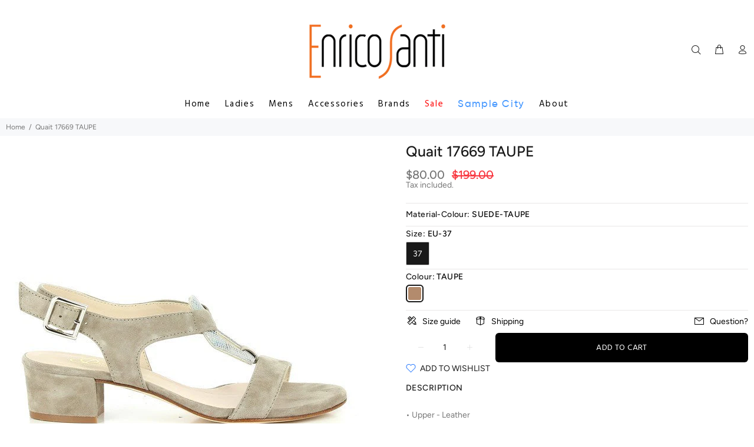

--- FILE ---
content_type: text/html; charset=utf-8
request_url: https://www.enricosanti.com.au/products/sample-quait17669taupe
body_size: 28339
content:
<!doctype html>
<!--[if IE 9]> <html class="ie9 no-js" lang="en"> <![endif]-->
<!--[if (gt IE 9)|!(IE)]><!--> <html class="no-js" lang="en"> <!--<![endif]-->
<head>
  <!-- Basic page needs ================================================== -->
  <meta charset="utf-8">
  <!--[if IE]><meta http-equiv="X-UA-Compatible" content="IE=edge,chrome=1"><![endif]-->
  <meta name="viewport" content="width=device-width,initial-scale=1">
  <meta name="theme-color" content="#191919">
  <meta name="keywords" content="Shopify Template" />
  <meta name="author" content="p-themes">
  <link rel="canonical" href="https://www.enricosanti.com.au/products/sample-quait17669taupe"><link rel="shortcut icon" href="//www.enricosanti.com.au/cdn/shop/files/favicon_32x32.png?v=1614306626" type="image/png"><!-- Title and description ================================================== --><title>Quait 17669 TAUPE
&ndash; Enrico Santi Footwear
</title><meta name="description" content="• Upper - Leather • Lining - Leather • Sole - Synthetic • Heel-platform Height: 4cm • Toe Shape: Round • Made In Spain"><!-- Social meta ================================================== --><!-- /snippets/social-meta-tags.liquid -->




<meta property="og:site_name" content="Enrico Santi Footwear">
<meta property="og:url" content="https://www.enricosanti.com.au/products/sample-quait17669taupe">
<meta property="og:title" content="Quait 17669 TAUPE">
<meta property="og:type" content="product">
<meta property="og:description" content="• Upper - Leather • Lining - Leather • Sole - Synthetic • Heel-platform Height: 4cm • Toe Shape: Round • Made In Spain">

  <meta property="og:price:amount" content="80.00">
  <meta property="og:price:currency" content="AUD">

<meta property="og:image" content="http://www.enricosanti.com.au/cdn/shop/files/sample-quait-17669_1200x1200.jpg?v=1755798751">
<meta property="og:image:secure_url" content="https://www.enricosanti.com.au/cdn/shop/files/sample-quait-17669_1200x1200.jpg?v=1755798751">


<meta name="twitter:card" content="summary_large_image">
<meta name="twitter:title" content="Quait 17669 TAUPE">
<meta name="twitter:description" content="• Upper - Leather • Lining - Leather • Sole - Synthetic • Heel-platform Height: 4cm • Toe Shape: Round • Made In Spain">
<!-- Helpers ================================================== -->

  <!-- CSS ================================================== --><link href="https://fonts.googleapis.com/css?family=Hind:100,200,300,400,500,600,700,800,900" rel="stylesheet" defer>
<link href="//www.enricosanti.com.au/cdn/shop/t/11/assets/theme.css?v=27642153175861834271762390706" rel="stylesheet" type="text/css" media="all" />


<script src="//www.enricosanti.com.au/cdn/shop/t/11/assets/jquery.min.js?v=146653844047132007351754202018" defer="defer"></script><!-- Header hook for plugins ================================================== -->
  <script>window.performance && window.performance.mark && window.performance.mark('shopify.content_for_header.start');</script><meta name="facebook-domain-verification" content="mop8w8bfbou7d7ypngnj55r9gu87gb">
<meta name="facebook-domain-verification" content="mop8w8bfbou7d7ypngnj55r9gu87gb">
<meta name="google-site-verification" content="HtkILF31W2FJpsr_-LPLNiT9ssnOPLQUPYDlAiSScC8">
<meta id="shopify-digital-wallet" name="shopify-digital-wallet" content="/11087048/digital_wallets/dialog">
<meta name="shopify-checkout-api-token" content="565351d8146fe8a46f92c2835293be8b">
<meta id="in-context-paypal-metadata" data-shop-id="11087048" data-venmo-supported="false" data-environment="production" data-locale="en_US" data-paypal-v4="true" data-currency="AUD">
<link rel="alternate" type="application/json+oembed" href="https://www.enricosanti.com.au/products/sample-quait17669taupe.oembed">
<script async="async" src="/checkouts/internal/preloads.js?locale=en-AU"></script>
<link rel="preconnect" href="https://shop.app" crossorigin="anonymous">
<script async="async" src="https://shop.app/checkouts/internal/preloads.js?locale=en-AU&shop_id=11087048" crossorigin="anonymous"></script>
<script id="apple-pay-shop-capabilities" type="application/json">{"shopId":11087048,"countryCode":"AU","currencyCode":"AUD","merchantCapabilities":["supports3DS"],"merchantId":"gid:\/\/shopify\/Shop\/11087048","merchantName":"Enrico Santi Footwear","requiredBillingContactFields":["postalAddress","email","phone"],"requiredShippingContactFields":["postalAddress","email","phone"],"shippingType":"shipping","supportedNetworks":["visa","masterCard","amex","jcb"],"total":{"type":"pending","label":"Enrico Santi Footwear","amount":"1.00"},"shopifyPaymentsEnabled":true,"supportsSubscriptions":true}</script>
<script id="shopify-features" type="application/json">{"accessToken":"565351d8146fe8a46f92c2835293be8b","betas":["rich-media-storefront-analytics"],"domain":"www.enricosanti.com.au","predictiveSearch":true,"shopId":11087048,"locale":"en"}</script>
<script>var Shopify = Shopify || {};
Shopify.shop = "enricosanti.myshopify.com";
Shopify.locale = "en";
Shopify.currency = {"active":"AUD","rate":"1.0"};
Shopify.country = "AU";
Shopify.theme = {"name":"Enrico Santi 2.22 - Samples filter Brand","id":132227530795,"schema_name":"Wokiee","schema_version":"1.9.1","theme_store_id":null,"role":"main"};
Shopify.theme.handle = "null";
Shopify.theme.style = {"id":null,"handle":null};
Shopify.cdnHost = "www.enricosanti.com.au/cdn";
Shopify.routes = Shopify.routes || {};
Shopify.routes.root = "/";</script>
<script type="module">!function(o){(o.Shopify=o.Shopify||{}).modules=!0}(window);</script>
<script>!function(o){function n(){var o=[];function n(){o.push(Array.prototype.slice.apply(arguments))}return n.q=o,n}var t=o.Shopify=o.Shopify||{};t.loadFeatures=n(),t.autoloadFeatures=n()}(window);</script>
<script>
  window.ShopifyPay = window.ShopifyPay || {};
  window.ShopifyPay.apiHost = "shop.app\/pay";
  window.ShopifyPay.redirectState = null;
</script>
<script id="shop-js-analytics" type="application/json">{"pageType":"product"}</script>
<script defer="defer" async type="module" src="//www.enricosanti.com.au/cdn/shopifycloud/shop-js/modules/v2/client.init-shop-cart-sync_BdyHc3Nr.en.esm.js"></script>
<script defer="defer" async type="module" src="//www.enricosanti.com.au/cdn/shopifycloud/shop-js/modules/v2/chunk.common_Daul8nwZ.esm.js"></script>
<script type="module">
  await import("//www.enricosanti.com.au/cdn/shopifycloud/shop-js/modules/v2/client.init-shop-cart-sync_BdyHc3Nr.en.esm.js");
await import("//www.enricosanti.com.au/cdn/shopifycloud/shop-js/modules/v2/chunk.common_Daul8nwZ.esm.js");

  window.Shopify.SignInWithShop?.initShopCartSync?.({"fedCMEnabled":true,"windoidEnabled":true});

</script>
<script>
  window.Shopify = window.Shopify || {};
  if (!window.Shopify.featureAssets) window.Shopify.featureAssets = {};
  window.Shopify.featureAssets['shop-js'] = {"shop-cart-sync":["modules/v2/client.shop-cart-sync_QYOiDySF.en.esm.js","modules/v2/chunk.common_Daul8nwZ.esm.js"],"init-fed-cm":["modules/v2/client.init-fed-cm_DchLp9rc.en.esm.js","modules/v2/chunk.common_Daul8nwZ.esm.js"],"shop-button":["modules/v2/client.shop-button_OV7bAJc5.en.esm.js","modules/v2/chunk.common_Daul8nwZ.esm.js"],"init-windoid":["modules/v2/client.init-windoid_DwxFKQ8e.en.esm.js","modules/v2/chunk.common_Daul8nwZ.esm.js"],"shop-cash-offers":["modules/v2/client.shop-cash-offers_DWtL6Bq3.en.esm.js","modules/v2/chunk.common_Daul8nwZ.esm.js","modules/v2/chunk.modal_CQq8HTM6.esm.js"],"shop-toast-manager":["modules/v2/client.shop-toast-manager_CX9r1SjA.en.esm.js","modules/v2/chunk.common_Daul8nwZ.esm.js"],"init-shop-email-lookup-coordinator":["modules/v2/client.init-shop-email-lookup-coordinator_UhKnw74l.en.esm.js","modules/v2/chunk.common_Daul8nwZ.esm.js"],"pay-button":["modules/v2/client.pay-button_DzxNnLDY.en.esm.js","modules/v2/chunk.common_Daul8nwZ.esm.js"],"avatar":["modules/v2/client.avatar_BTnouDA3.en.esm.js"],"init-shop-cart-sync":["modules/v2/client.init-shop-cart-sync_BdyHc3Nr.en.esm.js","modules/v2/chunk.common_Daul8nwZ.esm.js"],"shop-login-button":["modules/v2/client.shop-login-button_D8B466_1.en.esm.js","modules/v2/chunk.common_Daul8nwZ.esm.js","modules/v2/chunk.modal_CQq8HTM6.esm.js"],"init-customer-accounts-sign-up":["modules/v2/client.init-customer-accounts-sign-up_C8fpPm4i.en.esm.js","modules/v2/client.shop-login-button_D8B466_1.en.esm.js","modules/v2/chunk.common_Daul8nwZ.esm.js","modules/v2/chunk.modal_CQq8HTM6.esm.js"],"init-shop-for-new-customer-accounts":["modules/v2/client.init-shop-for-new-customer-accounts_CVTO0Ztu.en.esm.js","modules/v2/client.shop-login-button_D8B466_1.en.esm.js","modules/v2/chunk.common_Daul8nwZ.esm.js","modules/v2/chunk.modal_CQq8HTM6.esm.js"],"init-customer-accounts":["modules/v2/client.init-customer-accounts_dRgKMfrE.en.esm.js","modules/v2/client.shop-login-button_D8B466_1.en.esm.js","modules/v2/chunk.common_Daul8nwZ.esm.js","modules/v2/chunk.modal_CQq8HTM6.esm.js"],"shop-follow-button":["modules/v2/client.shop-follow-button_CkZpjEct.en.esm.js","modules/v2/chunk.common_Daul8nwZ.esm.js","modules/v2/chunk.modal_CQq8HTM6.esm.js"],"lead-capture":["modules/v2/client.lead-capture_BntHBhfp.en.esm.js","modules/v2/chunk.common_Daul8nwZ.esm.js","modules/v2/chunk.modal_CQq8HTM6.esm.js"],"checkout-modal":["modules/v2/client.checkout-modal_CfxcYbTm.en.esm.js","modules/v2/chunk.common_Daul8nwZ.esm.js","modules/v2/chunk.modal_CQq8HTM6.esm.js"],"shop-login":["modules/v2/client.shop-login_Da4GZ2H6.en.esm.js","modules/v2/chunk.common_Daul8nwZ.esm.js","modules/v2/chunk.modal_CQq8HTM6.esm.js"],"payment-terms":["modules/v2/client.payment-terms_MV4M3zvL.en.esm.js","modules/v2/chunk.common_Daul8nwZ.esm.js","modules/v2/chunk.modal_CQq8HTM6.esm.js"]};
</script>
<script>(function() {
  var isLoaded = false;
  function asyncLoad() {
    if (isLoaded) return;
    isLoaded = true;
    var urls = ["https:\/\/shopify.covet.pics\/covet-pics-widget-inject.js?shop=enricosanti.myshopify.com","https:\/\/sdks.automizely.com\/conversions\/v1\/conversions.js?app_connection_id=6dd2866705a0485681efde5675e9eb12\u0026mapped_org_id=1148e9a2f2db31653adf0909cf13c9da_v1\u0026shop=enricosanti.myshopify.com"];
    for (var i = 0; i < urls.length; i++) {
      var s = document.createElement('script');
      s.type = 'text/javascript';
      s.async = true;
      s.src = urls[i];
      var x = document.getElementsByTagName('script')[0];
      x.parentNode.insertBefore(s, x);
    }
  };
  if(window.attachEvent) {
    window.attachEvent('onload', asyncLoad);
  } else {
    window.addEventListener('load', asyncLoad, false);
  }
})();</script>
<script id="__st">var __st={"a":11087048,"offset":39600,"reqid":"c7f0779f-9cc9-4ab3-9c93-69996651c1c6-1768961568","pageurl":"www.enricosanti.com.au\/products\/sample-quait17669taupe","u":"ab8b5ce7e04e","p":"product","rtyp":"product","rid":6659298033707};</script>
<script>window.ShopifyPaypalV4VisibilityTracking = true;</script>
<script id="captcha-bootstrap">!function(){'use strict';const t='contact',e='account',n='new_comment',o=[[t,t],['blogs',n],['comments',n],[t,'customer']],c=[[e,'customer_login'],[e,'guest_login'],[e,'recover_customer_password'],[e,'create_customer']],r=t=>t.map((([t,e])=>`form[action*='/${t}']:not([data-nocaptcha='true']) input[name='form_type'][value='${e}']`)).join(','),a=t=>()=>t?[...document.querySelectorAll(t)].map((t=>t.form)):[];function s(){const t=[...o],e=r(t);return a(e)}const i='password',u='form_key',d=['recaptcha-v3-token','g-recaptcha-response','h-captcha-response',i],f=()=>{try{return window.sessionStorage}catch{return}},m='__shopify_v',_=t=>t.elements[u];function p(t,e,n=!1){try{const o=window.sessionStorage,c=JSON.parse(o.getItem(e)),{data:r}=function(t){const{data:e,action:n}=t;return t[m]||n?{data:e,action:n}:{data:t,action:n}}(c);for(const[e,n]of Object.entries(r))t.elements[e]&&(t.elements[e].value=n);n&&o.removeItem(e)}catch(o){console.error('form repopulation failed',{error:o})}}const l='form_type',E='cptcha';function T(t){t.dataset[E]=!0}const w=window,h=w.document,L='Shopify',v='ce_forms',y='captcha';let A=!1;((t,e)=>{const n=(g='f06e6c50-85a8-45c8-87d0-21a2b65856fe',I='https://cdn.shopify.com/shopifycloud/storefront-forms-hcaptcha/ce_storefront_forms_captcha_hcaptcha.v1.5.2.iife.js',D={infoText:'Protected by hCaptcha',privacyText:'Privacy',termsText:'Terms'},(t,e,n)=>{const o=w[L][v],c=o.bindForm;if(c)return c(t,g,e,D).then(n);var r;o.q.push([[t,g,e,D],n]),r=I,A||(h.body.append(Object.assign(h.createElement('script'),{id:'captcha-provider',async:!0,src:r})),A=!0)});var g,I,D;w[L]=w[L]||{},w[L][v]=w[L][v]||{},w[L][v].q=[],w[L][y]=w[L][y]||{},w[L][y].protect=function(t,e){n(t,void 0,e),T(t)},Object.freeze(w[L][y]),function(t,e,n,w,h,L){const[v,y,A,g]=function(t,e,n){const i=e?o:[],u=t?c:[],d=[...i,...u],f=r(d),m=r(i),_=r(d.filter((([t,e])=>n.includes(e))));return[a(f),a(m),a(_),s()]}(w,h,L),I=t=>{const e=t.target;return e instanceof HTMLFormElement?e:e&&e.form},D=t=>v().includes(t);t.addEventListener('submit',(t=>{const e=I(t);if(!e)return;const n=D(e)&&!e.dataset.hcaptchaBound&&!e.dataset.recaptchaBound,o=_(e),c=g().includes(e)&&(!o||!o.value);(n||c)&&t.preventDefault(),c&&!n&&(function(t){try{if(!f())return;!function(t){const e=f();if(!e)return;const n=_(t);if(!n)return;const o=n.value;o&&e.removeItem(o)}(t);const e=Array.from(Array(32),(()=>Math.random().toString(36)[2])).join('');!function(t,e){_(t)||t.append(Object.assign(document.createElement('input'),{type:'hidden',name:u})),t.elements[u].value=e}(t,e),function(t,e){const n=f();if(!n)return;const o=[...t.querySelectorAll(`input[type='${i}']`)].map((({name:t})=>t)),c=[...d,...o],r={};for(const[a,s]of new FormData(t).entries())c.includes(a)||(r[a]=s);n.setItem(e,JSON.stringify({[m]:1,action:t.action,data:r}))}(t,e)}catch(e){console.error('failed to persist form',e)}}(e),e.submit())}));const S=(t,e)=>{t&&!t.dataset[E]&&(n(t,e.some((e=>e===t))),T(t))};for(const o of['focusin','change'])t.addEventListener(o,(t=>{const e=I(t);D(e)&&S(e,y())}));const B=e.get('form_key'),M=e.get(l),P=B&&M;t.addEventListener('DOMContentLoaded',(()=>{const t=y();if(P)for(const e of t)e.elements[l].value===M&&p(e,B);[...new Set([...A(),...v().filter((t=>'true'===t.dataset.shopifyCaptcha))])].forEach((e=>S(e,t)))}))}(h,new URLSearchParams(w.location.search),n,t,e,['guest_login'])})(!0,!0)}();</script>
<script integrity="sha256-4kQ18oKyAcykRKYeNunJcIwy7WH5gtpwJnB7kiuLZ1E=" data-source-attribution="shopify.loadfeatures" defer="defer" src="//www.enricosanti.com.au/cdn/shopifycloud/storefront/assets/storefront/load_feature-a0a9edcb.js" crossorigin="anonymous"></script>
<script crossorigin="anonymous" defer="defer" src="//www.enricosanti.com.au/cdn/shopifycloud/storefront/assets/shopify_pay/storefront-65b4c6d7.js?v=20250812"></script>
<script data-source-attribution="shopify.dynamic_checkout.dynamic.init">var Shopify=Shopify||{};Shopify.PaymentButton=Shopify.PaymentButton||{isStorefrontPortableWallets:!0,init:function(){window.Shopify.PaymentButton.init=function(){};var t=document.createElement("script");t.src="https://www.enricosanti.com.au/cdn/shopifycloud/portable-wallets/latest/portable-wallets.en.js",t.type="module",document.head.appendChild(t)}};
</script>
<script data-source-attribution="shopify.dynamic_checkout.buyer_consent">
  function portableWalletsHideBuyerConsent(e){var t=document.getElementById("shopify-buyer-consent"),n=document.getElementById("shopify-subscription-policy-button");t&&n&&(t.classList.add("hidden"),t.setAttribute("aria-hidden","true"),n.removeEventListener("click",e))}function portableWalletsShowBuyerConsent(e){var t=document.getElementById("shopify-buyer-consent"),n=document.getElementById("shopify-subscription-policy-button");t&&n&&(t.classList.remove("hidden"),t.removeAttribute("aria-hidden"),n.addEventListener("click",e))}window.Shopify?.PaymentButton&&(window.Shopify.PaymentButton.hideBuyerConsent=portableWalletsHideBuyerConsent,window.Shopify.PaymentButton.showBuyerConsent=portableWalletsShowBuyerConsent);
</script>
<script data-source-attribution="shopify.dynamic_checkout.cart.bootstrap">document.addEventListener("DOMContentLoaded",(function(){function t(){return document.querySelector("shopify-accelerated-checkout-cart, shopify-accelerated-checkout")}if(t())Shopify.PaymentButton.init();else{new MutationObserver((function(e,n){t()&&(Shopify.PaymentButton.init(),n.disconnect())})).observe(document.body,{childList:!0,subtree:!0})}}));
</script>
<link id="shopify-accelerated-checkout-styles" rel="stylesheet" media="screen" href="https://www.enricosanti.com.au/cdn/shopifycloud/portable-wallets/latest/accelerated-checkout-backwards-compat.css" crossorigin="anonymous">
<style id="shopify-accelerated-checkout-cart">
        #shopify-buyer-consent {
  margin-top: 1em;
  display: inline-block;
  width: 100%;
}

#shopify-buyer-consent.hidden {
  display: none;
}

#shopify-subscription-policy-button {
  background: none;
  border: none;
  padding: 0;
  text-decoration: underline;
  font-size: inherit;
  cursor: pointer;
}

#shopify-subscription-policy-button::before {
  box-shadow: none;
}

      </style>
<script id="sections-script" data-sections="promo-fixed" defer="defer" src="//www.enricosanti.com.au/cdn/shop/t/11/compiled_assets/scripts.js?v=10626"></script>
<script>window.performance && window.performance.mark && window.performance.mark('shopify.content_for_header.end');</script>
  <!-- /Header hook for plugins ================================================== --><style>
    [data-rating="0.0"]{
      display:none !important;
    }
  </style><script src="https://ajax.googleapis.com/ajax/libs/jquery/3.1.0/jquery.min.js"></script>
<link href="https://monorail-edge.shopifysvc.com" rel="dns-prefetch">
<script>(function(){if ("sendBeacon" in navigator && "performance" in window) {try {var session_token_from_headers = performance.getEntriesByType('navigation')[0].serverTiming.find(x => x.name == '_s').description;} catch {var session_token_from_headers = undefined;}var session_cookie_matches = document.cookie.match(/_shopify_s=([^;]*)/);var session_token_from_cookie = session_cookie_matches && session_cookie_matches.length === 2 ? session_cookie_matches[1] : "";var session_token = session_token_from_headers || session_token_from_cookie || "";function handle_abandonment_event(e) {var entries = performance.getEntries().filter(function(entry) {return /monorail-edge.shopifysvc.com/.test(entry.name);});if (!window.abandonment_tracked && entries.length === 0) {window.abandonment_tracked = true;var currentMs = Date.now();var navigation_start = performance.timing.navigationStart;var payload = {shop_id: 11087048,url: window.location.href,navigation_start,duration: currentMs - navigation_start,session_token,page_type: "product"};window.navigator.sendBeacon("https://monorail-edge.shopifysvc.com/v1/produce", JSON.stringify({schema_id: "online_store_buyer_site_abandonment/1.1",payload: payload,metadata: {event_created_at_ms: currentMs,event_sent_at_ms: currentMs}}));}}window.addEventListener('pagehide', handle_abandonment_event);}}());</script>
<script id="web-pixels-manager-setup">(function e(e,d,r,n,o){if(void 0===o&&(o={}),!Boolean(null===(a=null===(i=window.Shopify)||void 0===i?void 0:i.analytics)||void 0===a?void 0:a.replayQueue)){var i,a;window.Shopify=window.Shopify||{};var t=window.Shopify;t.analytics=t.analytics||{};var s=t.analytics;s.replayQueue=[],s.publish=function(e,d,r){return s.replayQueue.push([e,d,r]),!0};try{self.performance.mark("wpm:start")}catch(e){}var l=function(){var e={modern:/Edge?\/(1{2}[4-9]|1[2-9]\d|[2-9]\d{2}|\d{4,})\.\d+(\.\d+|)|Firefox\/(1{2}[4-9]|1[2-9]\d|[2-9]\d{2}|\d{4,})\.\d+(\.\d+|)|Chrom(ium|e)\/(9{2}|\d{3,})\.\d+(\.\d+|)|(Maci|X1{2}).+ Version\/(15\.\d+|(1[6-9]|[2-9]\d|\d{3,})\.\d+)([,.]\d+|)( \(\w+\)|)( Mobile\/\w+|) Safari\/|Chrome.+OPR\/(9{2}|\d{3,})\.\d+\.\d+|(CPU[ +]OS|iPhone[ +]OS|CPU[ +]iPhone|CPU IPhone OS|CPU iPad OS)[ +]+(15[._]\d+|(1[6-9]|[2-9]\d|\d{3,})[._]\d+)([._]\d+|)|Android:?[ /-](13[3-9]|1[4-9]\d|[2-9]\d{2}|\d{4,})(\.\d+|)(\.\d+|)|Android.+Firefox\/(13[5-9]|1[4-9]\d|[2-9]\d{2}|\d{4,})\.\d+(\.\d+|)|Android.+Chrom(ium|e)\/(13[3-9]|1[4-9]\d|[2-9]\d{2}|\d{4,})\.\d+(\.\d+|)|SamsungBrowser\/([2-9]\d|\d{3,})\.\d+/,legacy:/Edge?\/(1[6-9]|[2-9]\d|\d{3,})\.\d+(\.\d+|)|Firefox\/(5[4-9]|[6-9]\d|\d{3,})\.\d+(\.\d+|)|Chrom(ium|e)\/(5[1-9]|[6-9]\d|\d{3,})\.\d+(\.\d+|)([\d.]+$|.*Safari\/(?![\d.]+ Edge\/[\d.]+$))|(Maci|X1{2}).+ Version\/(10\.\d+|(1[1-9]|[2-9]\d|\d{3,})\.\d+)([,.]\d+|)( \(\w+\)|)( Mobile\/\w+|) Safari\/|Chrome.+OPR\/(3[89]|[4-9]\d|\d{3,})\.\d+\.\d+|(CPU[ +]OS|iPhone[ +]OS|CPU[ +]iPhone|CPU IPhone OS|CPU iPad OS)[ +]+(10[._]\d+|(1[1-9]|[2-9]\d|\d{3,})[._]\d+)([._]\d+|)|Android:?[ /-](13[3-9]|1[4-9]\d|[2-9]\d{2}|\d{4,})(\.\d+|)(\.\d+|)|Mobile Safari.+OPR\/([89]\d|\d{3,})\.\d+\.\d+|Android.+Firefox\/(13[5-9]|1[4-9]\d|[2-9]\d{2}|\d{4,})\.\d+(\.\d+|)|Android.+Chrom(ium|e)\/(13[3-9]|1[4-9]\d|[2-9]\d{2}|\d{4,})\.\d+(\.\d+|)|Android.+(UC? ?Browser|UCWEB|U3)[ /]?(15\.([5-9]|\d{2,})|(1[6-9]|[2-9]\d|\d{3,})\.\d+)\.\d+|SamsungBrowser\/(5\.\d+|([6-9]|\d{2,})\.\d+)|Android.+MQ{2}Browser\/(14(\.(9|\d{2,})|)|(1[5-9]|[2-9]\d|\d{3,})(\.\d+|))(\.\d+|)|K[Aa][Ii]OS\/(3\.\d+|([4-9]|\d{2,})\.\d+)(\.\d+|)/},d=e.modern,r=e.legacy,n=navigator.userAgent;return n.match(d)?"modern":n.match(r)?"legacy":"unknown"}(),u="modern"===l?"modern":"legacy",c=(null!=n?n:{modern:"",legacy:""})[u],f=function(e){return[e.baseUrl,"/wpm","/b",e.hashVersion,"modern"===e.buildTarget?"m":"l",".js"].join("")}({baseUrl:d,hashVersion:r,buildTarget:u}),m=function(e){var d=e.version,r=e.bundleTarget,n=e.surface,o=e.pageUrl,i=e.monorailEndpoint;return{emit:function(e){var a=e.status,t=e.errorMsg,s=(new Date).getTime(),l=JSON.stringify({metadata:{event_sent_at_ms:s},events:[{schema_id:"web_pixels_manager_load/3.1",payload:{version:d,bundle_target:r,page_url:o,status:a,surface:n,error_msg:t},metadata:{event_created_at_ms:s}}]});if(!i)return console&&console.warn&&console.warn("[Web Pixels Manager] No Monorail endpoint provided, skipping logging."),!1;try{return self.navigator.sendBeacon.bind(self.navigator)(i,l)}catch(e){}var u=new XMLHttpRequest;try{return u.open("POST",i,!0),u.setRequestHeader("Content-Type","text/plain"),u.send(l),!0}catch(e){return console&&console.warn&&console.warn("[Web Pixels Manager] Got an unhandled error while logging to Monorail."),!1}}}}({version:r,bundleTarget:l,surface:e.surface,pageUrl:self.location.href,monorailEndpoint:e.monorailEndpoint});try{o.browserTarget=l,function(e){var d=e.src,r=e.async,n=void 0===r||r,o=e.onload,i=e.onerror,a=e.sri,t=e.scriptDataAttributes,s=void 0===t?{}:t,l=document.createElement("script"),u=document.querySelector("head"),c=document.querySelector("body");if(l.async=n,l.src=d,a&&(l.integrity=a,l.crossOrigin="anonymous"),s)for(var f in s)if(Object.prototype.hasOwnProperty.call(s,f))try{l.dataset[f]=s[f]}catch(e){}if(o&&l.addEventListener("load",o),i&&l.addEventListener("error",i),u)u.appendChild(l);else{if(!c)throw new Error("Did not find a head or body element to append the script");c.appendChild(l)}}({src:f,async:!0,onload:function(){if(!function(){var e,d;return Boolean(null===(d=null===(e=window.Shopify)||void 0===e?void 0:e.analytics)||void 0===d?void 0:d.initialized)}()){var d=window.webPixelsManager.init(e)||void 0;if(d){var r=window.Shopify.analytics;r.replayQueue.forEach((function(e){var r=e[0],n=e[1],o=e[2];d.publishCustomEvent(r,n,o)})),r.replayQueue=[],r.publish=d.publishCustomEvent,r.visitor=d.visitor,r.initialized=!0}}},onerror:function(){return m.emit({status:"failed",errorMsg:"".concat(f," has failed to load")})},sri:function(e){var d=/^sha384-[A-Za-z0-9+/=]+$/;return"string"==typeof e&&d.test(e)}(c)?c:"",scriptDataAttributes:o}),m.emit({status:"loading"})}catch(e){m.emit({status:"failed",errorMsg:(null==e?void 0:e.message)||"Unknown error"})}}})({shopId: 11087048,storefrontBaseUrl: "https://www.enricosanti.com.au",extensionsBaseUrl: "https://extensions.shopifycdn.com/cdn/shopifycloud/web-pixels-manager",monorailEndpoint: "https://monorail-edge.shopifysvc.com/unstable/produce_batch",surface: "storefront-renderer",enabledBetaFlags: ["2dca8a86"],webPixelsConfigList: [{"id":"523730987","configuration":"{\"hashed_organization_id\":\"1148e9a2f2db31653adf0909cf13c9da_v1\",\"app_key\":\"enricosanti\",\"allow_collect_personal_data\":\"true\"}","eventPayloadVersion":"v1","runtimeContext":"STRICT","scriptVersion":"6f6660f15c595d517f203f6e1abcb171","type":"APP","apiClientId":2814809,"privacyPurposes":["ANALYTICS","MARKETING","SALE_OF_DATA"],"dataSharingAdjustments":{"protectedCustomerApprovalScopes":["read_customer_address","read_customer_email","read_customer_name","read_customer_personal_data","read_customer_phone"]}},{"id":"278003755","configuration":"{\"config\":\"{\\\"pixel_id\\\":\\\"G-8MHSN4NEEY\\\",\\\"target_country\\\":\\\"AU\\\",\\\"gtag_events\\\":[{\\\"type\\\":\\\"search\\\",\\\"action_label\\\":\\\"G-8MHSN4NEEY\\\"},{\\\"type\\\":\\\"begin_checkout\\\",\\\"action_label\\\":\\\"G-8MHSN4NEEY\\\"},{\\\"type\\\":\\\"view_item\\\",\\\"action_label\\\":[\\\"G-8MHSN4NEEY\\\",\\\"MC-9N6ZYMGEK0\\\"]},{\\\"type\\\":\\\"purchase\\\",\\\"action_label\\\":[\\\"G-8MHSN4NEEY\\\",\\\"MC-9N6ZYMGEK0\\\"]},{\\\"type\\\":\\\"page_view\\\",\\\"action_label\\\":[\\\"G-8MHSN4NEEY\\\",\\\"MC-9N6ZYMGEK0\\\"]},{\\\"type\\\":\\\"add_payment_info\\\",\\\"action_label\\\":\\\"G-8MHSN4NEEY\\\"},{\\\"type\\\":\\\"add_to_cart\\\",\\\"action_label\\\":\\\"G-8MHSN4NEEY\\\"}],\\\"enable_monitoring_mode\\\":false}\"}","eventPayloadVersion":"v1","runtimeContext":"OPEN","scriptVersion":"b2a88bafab3e21179ed38636efcd8a93","type":"APP","apiClientId":1780363,"privacyPurposes":[],"dataSharingAdjustments":{"protectedCustomerApprovalScopes":["read_customer_address","read_customer_email","read_customer_name","read_customer_personal_data","read_customer_phone"]}},{"id":"157614123","configuration":"{\"pixel_id\":\"359563699046779\",\"pixel_type\":\"facebook_pixel\",\"metaapp_system_user_token\":\"-\"}","eventPayloadVersion":"v1","runtimeContext":"OPEN","scriptVersion":"ca16bc87fe92b6042fbaa3acc2fbdaa6","type":"APP","apiClientId":2329312,"privacyPurposes":["ANALYTICS","MARKETING","SALE_OF_DATA"],"dataSharingAdjustments":{"protectedCustomerApprovalScopes":["read_customer_address","read_customer_email","read_customer_name","read_customer_personal_data","read_customer_phone"]}},{"id":"71761963","eventPayloadVersion":"v1","runtimeContext":"LAX","scriptVersion":"1","type":"CUSTOM","privacyPurposes":["ANALYTICS"],"name":"Google Analytics tag (migrated)"},{"id":"shopify-app-pixel","configuration":"{}","eventPayloadVersion":"v1","runtimeContext":"STRICT","scriptVersion":"0450","apiClientId":"shopify-pixel","type":"APP","privacyPurposes":["ANALYTICS","MARKETING"]},{"id":"shopify-custom-pixel","eventPayloadVersion":"v1","runtimeContext":"LAX","scriptVersion":"0450","apiClientId":"shopify-pixel","type":"CUSTOM","privacyPurposes":["ANALYTICS","MARKETING"]}],isMerchantRequest: false,initData: {"shop":{"name":"Enrico Santi Footwear","paymentSettings":{"currencyCode":"AUD"},"myshopifyDomain":"enricosanti.myshopify.com","countryCode":"AU","storefrontUrl":"https:\/\/www.enricosanti.com.au"},"customer":null,"cart":null,"checkout":null,"productVariants":[{"price":{"amount":80.0,"currencyCode":"AUD"},"product":{"title":"Quait 17669 TAUPE","vendor":"Quait","id":"6659298033707","untranslatedTitle":"Quait 17669 TAUPE","url":"\/products\/sample-quait17669taupe","type":"Ladies"},"id":"39605612281899","image":{"src":"\/\/www.enricosanti.com.au\/cdn\/shop\/files\/sample-quait-17669.jpg?v=1755798751"},"sku":"02550012787370","title":"SUEDE-TAUPE \/ EU-37 \/ TAUPE","untranslatedTitle":"SUEDE-TAUPE \/ EU-37 \/ TAUPE"}],"purchasingCompany":null},},"https://www.enricosanti.com.au/cdn","fcfee988w5aeb613cpc8e4bc33m6693e112",{"modern":"","legacy":""},{"shopId":"11087048","storefrontBaseUrl":"https:\/\/www.enricosanti.com.au","extensionBaseUrl":"https:\/\/extensions.shopifycdn.com\/cdn\/shopifycloud\/web-pixels-manager","surface":"storefront-renderer","enabledBetaFlags":"[\"2dca8a86\"]","isMerchantRequest":"false","hashVersion":"fcfee988w5aeb613cpc8e4bc33m6693e112","publish":"custom","events":"[[\"page_viewed\",{}],[\"product_viewed\",{\"productVariant\":{\"price\":{\"amount\":80.0,\"currencyCode\":\"AUD\"},\"product\":{\"title\":\"Quait 17669 TAUPE\",\"vendor\":\"Quait\",\"id\":\"6659298033707\",\"untranslatedTitle\":\"Quait 17669 TAUPE\",\"url\":\"\/products\/sample-quait17669taupe\",\"type\":\"Ladies\"},\"id\":\"39605612281899\",\"image\":{\"src\":\"\/\/www.enricosanti.com.au\/cdn\/shop\/files\/sample-quait-17669.jpg?v=1755798751\"},\"sku\":\"02550012787370\",\"title\":\"SUEDE-TAUPE \/ EU-37 \/ TAUPE\",\"untranslatedTitle\":\"SUEDE-TAUPE \/ EU-37 \/ TAUPE\"}}]]"});</script><script>
  window.ShopifyAnalytics = window.ShopifyAnalytics || {};
  window.ShopifyAnalytics.meta = window.ShopifyAnalytics.meta || {};
  window.ShopifyAnalytics.meta.currency = 'AUD';
  var meta = {"product":{"id":6659298033707,"gid":"gid:\/\/shopify\/Product\/6659298033707","vendor":"Quait","type":"Ladies","handle":"sample-quait17669taupe","variants":[{"id":39605612281899,"price":8000,"name":"Quait 17669 TAUPE - SUEDE-TAUPE \/ EU-37 \/ TAUPE","public_title":"SUEDE-TAUPE \/ EU-37 \/ TAUPE","sku":"02550012787370"}],"remote":false},"page":{"pageType":"product","resourceType":"product","resourceId":6659298033707,"requestId":"c7f0779f-9cc9-4ab3-9c93-69996651c1c6-1768961568"}};
  for (var attr in meta) {
    window.ShopifyAnalytics.meta[attr] = meta[attr];
  }
</script>
<script class="analytics">
  (function () {
    var customDocumentWrite = function(content) {
      var jquery = null;

      if (window.jQuery) {
        jquery = window.jQuery;
      } else if (window.Checkout && window.Checkout.$) {
        jquery = window.Checkout.$;
      }

      if (jquery) {
        jquery('body').append(content);
      }
    };

    var hasLoggedConversion = function(token) {
      if (token) {
        return document.cookie.indexOf('loggedConversion=' + token) !== -1;
      }
      return false;
    }

    var setCookieIfConversion = function(token) {
      if (token) {
        var twoMonthsFromNow = new Date(Date.now());
        twoMonthsFromNow.setMonth(twoMonthsFromNow.getMonth() + 2);

        document.cookie = 'loggedConversion=' + token + '; expires=' + twoMonthsFromNow;
      }
    }

    var trekkie = window.ShopifyAnalytics.lib = window.trekkie = window.trekkie || [];
    if (trekkie.integrations) {
      return;
    }
    trekkie.methods = [
      'identify',
      'page',
      'ready',
      'track',
      'trackForm',
      'trackLink'
    ];
    trekkie.factory = function(method) {
      return function() {
        var args = Array.prototype.slice.call(arguments);
        args.unshift(method);
        trekkie.push(args);
        return trekkie;
      };
    };
    for (var i = 0; i < trekkie.methods.length; i++) {
      var key = trekkie.methods[i];
      trekkie[key] = trekkie.factory(key);
    }
    trekkie.load = function(config) {
      trekkie.config = config || {};
      trekkie.config.initialDocumentCookie = document.cookie;
      var first = document.getElementsByTagName('script')[0];
      var script = document.createElement('script');
      script.type = 'text/javascript';
      script.onerror = function(e) {
        var scriptFallback = document.createElement('script');
        scriptFallback.type = 'text/javascript';
        scriptFallback.onerror = function(error) {
                var Monorail = {
      produce: function produce(monorailDomain, schemaId, payload) {
        var currentMs = new Date().getTime();
        var event = {
          schema_id: schemaId,
          payload: payload,
          metadata: {
            event_created_at_ms: currentMs,
            event_sent_at_ms: currentMs
          }
        };
        return Monorail.sendRequest("https://" + monorailDomain + "/v1/produce", JSON.stringify(event));
      },
      sendRequest: function sendRequest(endpointUrl, payload) {
        // Try the sendBeacon API
        if (window && window.navigator && typeof window.navigator.sendBeacon === 'function' && typeof window.Blob === 'function' && !Monorail.isIos12()) {
          var blobData = new window.Blob([payload], {
            type: 'text/plain'
          });

          if (window.navigator.sendBeacon(endpointUrl, blobData)) {
            return true;
          } // sendBeacon was not successful

        } // XHR beacon

        var xhr = new XMLHttpRequest();

        try {
          xhr.open('POST', endpointUrl);
          xhr.setRequestHeader('Content-Type', 'text/plain');
          xhr.send(payload);
        } catch (e) {
          console.log(e);
        }

        return false;
      },
      isIos12: function isIos12() {
        return window.navigator.userAgent.lastIndexOf('iPhone; CPU iPhone OS 12_') !== -1 || window.navigator.userAgent.lastIndexOf('iPad; CPU OS 12_') !== -1;
      }
    };
    Monorail.produce('monorail-edge.shopifysvc.com',
      'trekkie_storefront_load_errors/1.1',
      {shop_id: 11087048,
      theme_id: 132227530795,
      app_name: "storefront",
      context_url: window.location.href,
      source_url: "//www.enricosanti.com.au/cdn/s/trekkie.storefront.cd680fe47e6c39ca5d5df5f0a32d569bc48c0f27.min.js"});

        };
        scriptFallback.async = true;
        scriptFallback.src = '//www.enricosanti.com.au/cdn/s/trekkie.storefront.cd680fe47e6c39ca5d5df5f0a32d569bc48c0f27.min.js';
        first.parentNode.insertBefore(scriptFallback, first);
      };
      script.async = true;
      script.src = '//www.enricosanti.com.au/cdn/s/trekkie.storefront.cd680fe47e6c39ca5d5df5f0a32d569bc48c0f27.min.js';
      first.parentNode.insertBefore(script, first);
    };
    trekkie.load(
      {"Trekkie":{"appName":"storefront","development":false,"defaultAttributes":{"shopId":11087048,"isMerchantRequest":null,"themeId":132227530795,"themeCityHash":"10902546493105918858","contentLanguage":"en","currency":"AUD","eventMetadataId":"98f8720b-76e7-46c6-b1d2-ee11b1c8b992"},"isServerSideCookieWritingEnabled":true,"monorailRegion":"shop_domain","enabledBetaFlags":["65f19447"]},"Session Attribution":{},"S2S":{"facebookCapiEnabled":true,"source":"trekkie-storefront-renderer","apiClientId":580111}}
    );

    var loaded = false;
    trekkie.ready(function() {
      if (loaded) return;
      loaded = true;

      window.ShopifyAnalytics.lib = window.trekkie;

      var originalDocumentWrite = document.write;
      document.write = customDocumentWrite;
      try { window.ShopifyAnalytics.merchantGoogleAnalytics.call(this); } catch(error) {};
      document.write = originalDocumentWrite;

      window.ShopifyAnalytics.lib.page(null,{"pageType":"product","resourceType":"product","resourceId":6659298033707,"requestId":"c7f0779f-9cc9-4ab3-9c93-69996651c1c6-1768961568","shopifyEmitted":true});

      var match = window.location.pathname.match(/checkouts\/(.+)\/(thank_you|post_purchase)/)
      var token = match? match[1]: undefined;
      if (!hasLoggedConversion(token)) {
        setCookieIfConversion(token);
        window.ShopifyAnalytics.lib.track("Viewed Product",{"currency":"AUD","variantId":39605612281899,"productId":6659298033707,"productGid":"gid:\/\/shopify\/Product\/6659298033707","name":"Quait 17669 TAUPE - SUEDE-TAUPE \/ EU-37 \/ TAUPE","price":"80.00","sku":"02550012787370","brand":"Quait","variant":"SUEDE-TAUPE \/ EU-37 \/ TAUPE","category":"Ladies","nonInteraction":true,"remote":false},undefined,undefined,{"shopifyEmitted":true});
      window.ShopifyAnalytics.lib.track("monorail:\/\/trekkie_storefront_viewed_product\/1.1",{"currency":"AUD","variantId":39605612281899,"productId":6659298033707,"productGid":"gid:\/\/shopify\/Product\/6659298033707","name":"Quait 17669 TAUPE - SUEDE-TAUPE \/ EU-37 \/ TAUPE","price":"80.00","sku":"02550012787370","brand":"Quait","variant":"SUEDE-TAUPE \/ EU-37 \/ TAUPE","category":"Ladies","nonInteraction":true,"remote":false,"referer":"https:\/\/www.enricosanti.com.au\/products\/sample-quait17669taupe"});
      }
    });


        var eventsListenerScript = document.createElement('script');
        eventsListenerScript.async = true;
        eventsListenerScript.src = "//www.enricosanti.com.au/cdn/shopifycloud/storefront/assets/shop_events_listener-3da45d37.js";
        document.getElementsByTagName('head')[0].appendChild(eventsListenerScript);

})();</script>
  <script>
  if (!window.ga || (window.ga && typeof window.ga !== 'function')) {
    window.ga = function ga() {
      (window.ga.q = window.ga.q || []).push(arguments);
      if (window.Shopify && window.Shopify.analytics && typeof window.Shopify.analytics.publish === 'function') {
        window.Shopify.analytics.publish("ga_stub_called", {}, {sendTo: "google_osp_migration"});
      }
      console.error("Shopify's Google Analytics stub called with:", Array.from(arguments), "\nSee https://help.shopify.com/manual/promoting-marketing/pixels/pixel-migration#google for more information.");
    };
    if (window.Shopify && window.Shopify.analytics && typeof window.Shopify.analytics.publish === 'function') {
      window.Shopify.analytics.publish("ga_stub_initialized", {}, {sendTo: "google_osp_migration"});
    }
  }
</script>
<script
  defer
  src="https://www.enricosanti.com.au/cdn/shopifycloud/perf-kit/shopify-perf-kit-3.0.4.min.js"
  data-application="storefront-renderer"
  data-shop-id="11087048"
  data-render-region="gcp-us-central1"
  data-page-type="product"
  data-theme-instance-id="132227530795"
  data-theme-name="Wokiee"
  data-theme-version="1.9.1"
  data-monorail-region="shop_domain"
  data-resource-timing-sampling-rate="10"
  data-shs="true"
  data-shs-beacon="true"
  data-shs-export-with-fetch="true"
  data-shs-logs-sample-rate="1"
  data-shs-beacon-endpoint="https://www.enricosanti.com.au/api/collect"
></script>
</head>
<body class="pageproduct" >
  <!-- Messenger Chat plugin Code -->
    <div id="fb-root"></div>

    <!-- Your Chat plugin code -->
    <div id="fb-customer-chat" class="fb-customerchat">
    </div>

    <script>
      var chatbox = document.getElementById('fb-customer-chat');
      chatbox.setAttribute("page_id", "634526366586569");
      chatbox.setAttribute("attribution", "biz_inbox");

      window.fbAsyncInit = function() {
        FB.init({
          xfbml            : true,
          version          : 'v11.0'
        });
      };

      (function(d, s, id) {
        var js, fjs = d.getElementsByTagName(s)[0];
        if (d.getElementById(id)) return;
        js = d.createElement(s); js.id = id;
        js.src = 'https://connect.facebook.net/en_US/sdk/xfbml.customerchat.js';
        fjs.parentNode.insertBefore(js, fjs);
      }(document, 'script', 'facebook-jssdk'));
    </script><div id="shopify-section-show-helper" class="shopify-section"></div><div id="shopify-section-header-template" class="shopify-section"><header class="desctop-menu-large small-header"><nav class="panel-menu mobile-main-menu">
  <ul><li class="menu-home">
      <a href="/">Home</a></li><li class="menu-ladies">
      <a href="/collections/ladies">Ladies</a><ul><li>
          <a href="#">Heels</a><ul><li><a href="/collections/flat-heels">Flat Heels</a></li><li><a href="/collections/low-heels">Low Heels</a></li><li><a href="/collections/mid-heels">Mid Heels</a></li><li><a href="/collections/high-heels">High Heels</a></li></ul></li><li>
          <a href="/collections/sandals-ladies">Sandals</a><ul><li><a href="/collections/sandals-low-heels">Low Heels</a></li><li><a href="/collections/sandals-mid-heels">Mid Heels</a></li><li><a href="/collections/sandals-high-heels">High Heels</a></li></ul></li><li>
          <a href="/collections/boots-ladies">Boots</a><ul><li><a href="/collections/ankle-boots">Ankle</a></li><li><a href="/collections/mid-calf-boots">Mid Calf</a></li><li><a href="/collections/long-boots">Long</a></li></ul></li><li>
          <a href="/collections/pumps-ladies">Pumps</a><ul><li><a href="/collections/pumps-low-heels">Low Heels</a></li><li><a href="/collections/pumps-mid-heels">Mid Heels</a></li><li><a href="/collections/pumps-high-heels">High Heels</a></li></ul></li><li>
          <a href="/collections/gift-card">Gift Cards</a><ul><li><a href="https://www.enricosanti.com.au/products/enrico-santi-gift-voucher?_pos=1&_sid=044a50b5d&_ss=r">$50 Gift Card</a></li><li><a href="https://www.enricosanti.com.au/products/enrico-santi-gift-voucher?variant=39454301749291">$100 Gift Card</a></li><li><a href="https://www.enricosanti.com.au/products/enrico-santi-gift-voucher?variant=39454313906219">$200 Gift Card</a></li><li><a href="https://www.enricosanti.com.au/products/enrico-santi-gift-voucher?variant=39454317051947">$300 Gift Card</a></li></ul></li></ul></li><li class="menu-mens">
      <a href="#">Mens</a><ul><li>
          <a href="/collections/mens">All Mens</a></li><li>
          <a href="/collections/lace-ups-mens">Laces Ups</a></li><li>
          <a href="/collections/slip-ons-mens">Slip Ons</a></li><li>
          <a href="/collections/leisure-mens">Leisure</a></li><li>
          <a href="/collections/comfort-mens">Comfort</a></li><li>
          <a href="/collections/boots-mens">Boots Mens</a></li><li>
          <a href="/collections/business-mens">Business</a></li></ul></li><li class="menu-accessories">
      <a href="#">Accessories</a><ul><li>
          <a href="/collections/accessories">All Accessories</a></li><li>
          <a href="/collections/belts">Belts</a></li><li>
          <a href="/collections/handbags">Handbags</a></li><li>
          <a href="/collections/shoe-care">Shoe Care</a></li></ul></li><li class="menu-brands">
      <a href="#">Brands</a><ul><li>
          <a href="/collections/all-available">A-D</a><ul><li><a href="/collections/all-available">All Brands</a></li><li><a href="/collections/24-hrs">24 Hrs</a></li><li><a href="/collections/amalfi">Amalfi</a></li><li><a href="/collections/anatomic-co">Anatomic</a></li><li><a href="/collections/antichi-romani">Antichi Romani</a></li><li><a href="/collections/audley">Audley</a></li><li><a href="/collections/bridas">Bridas</a></li><li><a href="/collections/calzanor">Calzanor</a></li><li><a href="/collections/dalessi">Dalessi</a></li></ul></li><li>
          <a href="/collections/all-available">E-K</a><ul><li><a href="/collections/enrico-santi">Enrico Santi</a></li><li><a href="/collections/felmini">Felmini</a></li><li><a href="/collections/forte">Forte</a></li><li><a href="/collections/gino-vaello">Gino Vaello</a></li><li><a href="/collections/grisport">Grisport</a></li><li><a href="/collections/igualados">Igualados</a></li><li><a href="/collections/innue">Innue</a></li><li><a href="/collections/ix">Ix</a></li><li><a href="/collections/juncal-aguirre-1">Juncal Aguirre</a></li></ul></li><li>
          <a href="/collections/all-available">L-M</a><ul><li><a href="/collections/la-maison">La Maison</a></li><li><a href="/collections/lavish-squalor">Lavish & Squalor</a></li><li><a href="/collections/lemon-jelly">Lemon Jelly</a></li><li><a href="/collections/lilimill">Lilimill</a></li><li><a href="/collections/loake">Loake</a></li><li><a href="/collections/lodi">Lodi</a></li><li><a href="/collections/lodi-love">Lodi Love</a></li><li><a href="/collections/lokas">Lokas</a></li><li><a href="/collections/lstony">Lstony</a></li><li><a href="/collections/marco-dalessi">Marco Dalessi</a></li><li><a href="/collections/martini-osvaldo">Martini Osvaldo</a></li><li><a href="/collections/mda">Mda</a></li><li><a href="/collections/misano">Misano</a></li><li><a href="/collections/modadifausto">ModaDiFausto</a></li><li><a href="/collections/moema">Moema</a></li><li><a href="/collections/muski">Muski</a></li></ul></li><li>
          <a href="/collections/all-available">N-S</a><ul><li><a href="/collections/nattiva-1">Nattiva</a></li><li><a href="/collections/norski">Norski</a></li><li><a href="/collections/oscar-maya">Oscar & Maya</a></li><li><a href="/collections/plakton">Plakton</a></li><li><a href="/collections/pura-lopez">Pura Lopez</a></li><li><a href="/collections/quait">Quait</a></li><li><a href="/collections/rey-barenson">Rey Barenson</a></li><li><a href="/collections/roman-rock-1">Roman Rock</a></li><li><a href="/collections/romantica">Romantica</a></li><li><a href="/collections/scolaro">Scolaro</a></li><li><a href="/collections/sojo">Sojo</a></li></ul></li><li>
          <a href="/collections/all-available">T-Z</a><ul><li><a href="/collections/torretti">Torretti</a></li><li><a href="/collections/torretti-red">Torretti Red</a></li><li><a href="/collections/trimond">Trimond</a></li><li><a href="/collections/unisa">Unisa</a></li><li><a href="/collections/wave">Wave</a></li><li><a href="/collections/wock">Wock</a></li><li><a href="/collections/yuko-imanishi">Yuko Imanishi</a></li><li><a href="/collections/zen">Zen</a></li><li><a href="/collections/zeus">Zeus</a></li></ul></li></ul></li><li class="menu-sale">
      <a href="#">Sale</a><ul><li>
          <a href="/collections/sale">All Sales</a></li><li>
          <a href="/collections/sale-ladies">Ladies Sale</a></li><li>
          <a href="/collections/sale-mens">Mens Sale</a></li><li>
          <a href="/collections/sale-accessories">Accessories Sale</a></li><li>
          <a href="/collections/samples">Samples Sale</a></li></ul></li><li class="menu-sample-city">
      <a href="/collections/samples">Sample City</a><ul><li>
          <a href="/collections/samples">All Samples</a></li><li>
          <a href="/collections/samples-ladies">Ladies Samples</a></li><li>
          <a href="/collections/samples-mens">Mens Samples</a></li></ul></li><li class="menu-about">
      <a href="#">About</a><ul><li>
          <a href="/pages/about-us">About us</a></li><li>
          <a href="/pages/contact-us">Contact us</a></li><li>
          <a href="/pages/location">Location</a></li><li>
          <a href="/pages/returns">Returns</a></li><li>
          <a href="/pages/delivery">Delivery</a></li><li>
          <a href="/pages/zippay">Buy Now, Pay Later</a></li><li>
          <a href="/pages/terms-and-conditions">Terms and Conditions</a></li></ul></li></ul>
</nav><!-- tt-mobile-header -->
<div class="tt-mobile-header tt-mobile-header-inline tt-mobile-header-inline-stuck">
  <div class="container-fluid">
    <div class="tt-header-row">
      <div class="tt-mobile-parent-menu">
        <div class="tt-menu-toggle mainmenumob-js">
          <svg width="17" height="15" viewBox="0 0 17 15" fill="none" xmlns="http://www.w3.org/2000/svg">
<path d="M16.4023 0.292969C16.4935 0.397135 16.5651 0.507812 16.6172 0.625C16.6693 0.742188 16.6953 0.865885 16.6953 0.996094C16.6953 1.13932 16.6693 1.26953 16.6172 1.38672C16.5651 1.50391 16.4935 1.60807 16.4023 1.69922C16.2982 1.80339 16.1875 1.88151 16.0703 1.93359C15.9531 1.97266 15.8294 1.99219 15.6992 1.99219H1.69531C1.55208 1.99219 1.42188 1.97266 1.30469 1.93359C1.1875 1.88151 1.08333 1.80339 0.992188 1.69922C0.888021 1.60807 0.809896 1.50391 0.757812 1.38672C0.71875 1.26953 0.699219 1.13932 0.699219 0.996094C0.699219 0.865885 0.71875 0.742188 0.757812 0.625C0.809896 0.507812 0.888021 0.397135 0.992188 0.292969C1.08333 0.201823 1.1875 0.130208 1.30469 0.078125C1.42188 0.0260417 1.55208 0 1.69531 0H15.6992C15.8294 0 15.9531 0.0260417 16.0703 0.078125C16.1875 0.130208 16.2982 0.201823 16.4023 0.292969ZM16.4023 6.28906C16.4935 6.39323 16.5651 6.50391 16.6172 6.62109C16.6693 6.73828 16.6953 6.86198 16.6953 6.99219C16.6953 7.13542 16.6693 7.26562 16.6172 7.38281C16.5651 7.5 16.4935 7.60417 16.4023 7.69531C16.2982 7.79948 16.1875 7.8776 16.0703 7.92969C15.9531 7.98177 15.8294 8.00781 15.6992 8.00781H1.69531C1.55208 8.00781 1.42188 7.98177 1.30469 7.92969C1.1875 7.8776 1.08333 7.79948 0.992188 7.69531C0.888021 7.60417 0.809896 7.5 0.757812 7.38281C0.71875 7.26562 0.699219 7.13542 0.699219 6.99219C0.699219 6.86198 0.71875 6.73828 0.757812 6.62109C0.809896 6.50391 0.888021 6.39323 0.992188 6.28906C1.08333 6.19792 1.1875 6.1263 1.30469 6.07422C1.42188 6.02214 1.55208 5.99609 1.69531 5.99609H15.6992C15.8294 5.99609 15.9531 6.02214 16.0703 6.07422C16.1875 6.1263 16.2982 6.19792 16.4023 6.28906ZM16.4023 12.3047C16.4935 12.3958 16.5651 12.5 16.6172 12.6172C16.6693 12.7344 16.6953 12.8646 16.6953 13.0078C16.6953 13.138 16.6693 13.2617 16.6172 13.3789C16.5651 13.4961 16.4935 13.6068 16.4023 13.7109C16.2982 13.8021 16.1875 13.8737 16.0703 13.9258C15.9531 13.9779 15.8294 14.0039 15.6992 14.0039H1.69531C1.55208 14.0039 1.42188 13.9779 1.30469 13.9258C1.1875 13.8737 1.08333 13.8021 0.992188 13.7109C0.888021 13.6068 0.809896 13.4961 0.757812 13.3789C0.71875 13.2617 0.699219 13.138 0.699219 13.0078C0.699219 12.8646 0.71875 12.7344 0.757812 12.6172C0.809896 12.5 0.888021 12.3958 0.992188 12.3047C1.08333 12.2005 1.1875 12.1224 1.30469 12.0703C1.42188 12.0182 1.55208 11.9922 1.69531 11.9922H15.6992C15.8294 11.9922 15.9531 12.0182 16.0703 12.0703C16.1875 12.1224 16.2982 12.2005 16.4023 12.3047Z" fill="#191919"/>
</svg>
        </div>
      </div>
      
      <div class="tt-logo-container">
        <a class="tt-logo tt-logo-alignment" href="/"><h2>Enrico Santi</h2></a>
      </div>
      
      <div class="tt-mobile-parent-menu-icons">
        <!-- search -->
        <div class="tt-mobile-parent-search tt-parent-box"></div>
        <!-- /search --><!-- cart -->
        <div class="tt-mobile-parent-cart tt-parent-box"></div>
        <!-- /cart --></div>

      
      
    </div>
  </div>
</div>
  
  <!-- tt-desktop-header -->
  <div class="tt-desktop-header">

    <div class="container">
      <div class="tt-header-holder">

        <div class="tt-obj-logo obj-aligment-center" itemscope itemtype="http://schema.org/Organization"><a href="/" class="tt-logo" itemprop="url"><img src="//www.enricosanti.com.au/cdn/shop/files/ES-logo_360x.png?v=1614291173"
                   srcset="//www.enricosanti.com.au/cdn/shop/files/ES-logo_360x.png?v=1614291173 1x, //www.enricosanti.com.au/cdn/shop/files/ES-logo_720x.png?v=1614291173 2x"
                   alt=""
                   class="tt-retina" itemprop="logo" style="top:0px"/></a></div><div class="tt-obj-options obj-move-right tt-position-absolute"><!-- tt-search -->
<div class="tt-desctop-parent-search tt-parent-box">
  <div class="tt-search tt-dropdown-obj">
    <button class="tt-dropdown-toggle"
            data-tooltip="Search"
            data-tposition="bottom"
            >
      <i class="icon-f-85"></i>
    </button>
    <div class="tt-dropdown-menu">
      <div class="container">
        <form action="/search" method="get" role="search">
          <div class="tt-col">
            <input type="hidden" name="type" value="product" />
            <input class="tt-search-input"
                   type="search"
                   name="q"
                   placeholder="SEARCH PRODUCTS..."
                   aria-label="SEARCH PRODUCTS...">
            <button type="submit" class="tt-btn-search"></button>
          </div>
          <div class="tt-col">
            <button class="tt-btn-close icon-f-84"></button>
          </div>
          <div class="tt-info-text">What are you Looking for?</div>
        </form>
      </div>
    </div>
  </div>
</div>
<!-- /tt-search --><!-- tt-cart -->
<div class="tt-desctop-parent-cart tt-parent-box">
  <div class="tt-cart tt-dropdown-obj">
    <button class="tt-dropdown-toggle"
            data-tooltip="Cart"
            data-tposition="bottom"
            >
      
      <i class="icon-f-39"></i>
      

      <span class="tt-text">
      
      </span>
      <span class="tt-badge-cart hide">0</span>
    </button>

    <div class="tt-dropdown-menu">
      <div class="tt-mobile-add">
        <h6 class="tt-title">SHOPPING CART</h6>
        <button class="tt-close">CLOSE</button>
      </div>
      <div class="tt-dropdown-inner">
        <div class="tt-cart-layout">
          <div class="tt-cart-content">

            <a href="/cart" class="tt-cart-empty" title="VIEW CART">
              <i class="icon-f-39"></i>
              <p>No Products in the Cart</p>
            </a>
            
            <div class="tt-cart-box hide">
              <div class="tt-cart-list"></div>
              <div class="flex-align-center header-cart-more-message-js" style="display: none;">
                <a href="/cart" class="btn-link-02" title="View cart">. . .</a>
              </div>
              <div class="tt-cart-total-row">
                <div class="tt-cart-total-title">TOTAL:</div>
                <div class="tt-cart-total-price">$0.00</div>
              </div>
              
              <div class="tt-cart-btn">
                <div class="tt-item">
                  <a href="/checkout" class="btn">PROCEED TO CHECKOUT</a>
                </div>
                <div class="tt-item">
                  <a href="/cart" class="btn-link-02">VIEW CART</a>
                </div>
              </div>
            </div>

          </div>
        </div>
      </div><div class='item-html-js hide'>
  <div class="tt-item">
    <a href="#" title="View Product">
      <div class="tt-item-img">
        img
      </div>
      <div class="tt-item-descriptions">
        <h2 class="tt-title">title</h2>

        <ul class="tt-add-info">
          <li class="details">details</li>
        </ul>

        <div class="tt-quantity"><span class="qty">qty</span> X</div> <div class="tt-price">price</div>
      </div>
    </a>
    <div class="tt-item-close">
      <a href="/cart/change?id=0&quantity=0" class="tt-btn-close svg-icon-delete header_delete_cartitem_js" title="Delete">
        <svg version="1.1" id="Layer_1" xmlns="http://www.w3.org/2000/svg" xmlns:xlink="http://www.w3.org/1999/xlink" x="0px" y="0px"
     viewBox="0 0 22 22" style="enable-background:new 0 0 22 22;" xml:space="preserve">
  <g>
    <path d="M3.6,21.1c-0.1-0.1-0.2-0.3-0.2-0.4v-15H2.2C2,5.7,1.9,5.6,1.7,5.5C1.6,5.4,1.6,5.2,1.6,5.1c0-0.2,0.1-0.3,0.2-0.4
             C1.9,4.5,2,4.4,2.2,4.4h5V1.9c0-0.2,0.1-0.3,0.2-0.4c0.1-0.1,0.3-0.2,0.4-0.2h6.3c0.2,0,0.3,0.1,0.4,0.2c0.1,0.1,0.2,0.3,0.2,0.4
             v2.5h5c0.2,0,0.3,0.1,0.4,0.2c0.1,0.1,0.2,0.3,0.2,0.4c0,0.2-0.1,0.3-0.2,0.4c-0.1,0.1-0.3,0.2-0.4,0.2h-1.3v15
             c0,0.2-0.1,0.3-0.2,0.4c-0.1,0.1-0.3,0.2-0.4,0.2H4.1C3.9,21.3,3.7,21.2,3.6,21.1z M17.2,5.7H4.7v14.4h12.5V5.7z M8.3,9
             c0.1,0.1,0.2,0.3,0.2,0.4v6.9c0,0.2-0.1,0.3-0.2,0.4c-0.1,0.1-0.3,0.2-0.4,0.2s-0.3-0.1-0.4-0.2c-0.1-0.1-0.2-0.3-0.2-0.4V9.4
             c0-0.2,0.1-0.3,0.2-0.4c0.1-0.1,0.3-0.2,0.4-0.2S8.1,8.9,8.3,9z M8.4,4.4h5V2.6h-5V4.4z M11.4,9c0.1,0.1,0.2,0.3,0.2,0.4v6.9
             c0,0.2-0.1,0.3-0.2,0.4c-0.1,0.1-0.3,0.2-0.4,0.2s-0.3-0.1-0.4-0.2c-0.1-0.1-0.2-0.3-0.2-0.4V9.4c0-0.2,0.1-0.3,0.2-0.4
             c0.1-0.1,0.3-0.2,0.4-0.2S11.3,8.9,11.4,9z M13.6,9c0.1-0.1,0.3-0.2,0.4-0.2s0.3,0.1,0.4,0.2c0.1,0.1,0.2,0.3,0.2,0.4v6.9
             c0,0.2-0.1,0.3-0.2,0.4c-0.1,0.1-0.3,0.2-0.4,0.2s-0.3-0.1-0.4-0.2c-0.1-0.1-0.2-0.3-0.2-0.4V9.4C13.4,9.3,13.5,9.1,13.6,9z"/>
  </g>
</svg>
      </a>
    </div>
  </div>
</div></div>
  </div>
</div>
<!-- /tt-cart --><!-- tt-account -->
<div class="tt-desctop-parent-account tt-parent-box">
  <div class="tt-account tt-dropdown-obj">
    <button class="tt-dropdown-toggle"
            data-tooltip="My Account"
            data-tposition="bottom"
            ><i class="icon-f-94"></i></button>
    <div class="tt-dropdown-menu">
      <div class="tt-mobile-add">
        <button class="tt-close">Close</button>
      </div>
      <div class="tt-dropdown-inner">
        <ul><li><a href="/account/login"><i class="icon-f-77"></i>Sign In</a></li>
          <li><a href="/account/register"><i class="icon-f-94"></i>Register</a></li><li><a href="/checkout"><i class="icon-f-68"></i>Checkout</a></li><li><a href="/pages/wishlist"><svg width="31" height="28" viewbox="0 0 16 15" fill="none" xmlns="http://www.w3.org/2000/svg">
  <path d="M8.15625 1.34375C8.13542 1.375 8.10938 1.40625 8.07812 1.4375C8.05729 1.45833 8.03125 1.48438 8 1.51562C7.96875 1.48438 7.9375 1.45833 7.90625 1.4375C7.88542 1.40625 7.86458 1.375 7.84375 1.34375C7.39583 0.895833 6.88542 0.5625 6.3125 0.34375C5.75 0.114583 5.17188 0 4.57812 0C3.99479 0 3.42188 0.114583 2.85938 0.34375C2.29688 0.5625 1.79167 0.895833 1.34375 1.34375C0.90625 1.78125 0.572917 2.28125 0.34375 2.84375C0.114583 3.39583 0 3.97917 0 4.59375C0 5.20833 0.114583 5.79688 0.34375 6.35938C0.572917 6.91146 0.90625 7.40625 1.34375 7.84375L7.64062 14.1406C7.69271 14.1823 7.75 14.2135 7.8125 14.2344C7.875 14.2656 7.9375 14.2812 8 14.2812C8.0625 14.2812 8.125 14.2656 8.1875 14.2344C8.25 14.2135 8.30729 14.1823 8.35938 14.1406L14.6562 7.84375C15.0938 7.40625 15.4271 6.91146 15.6562 6.35938C15.8854 5.79688 16 5.20833 16 4.59375C16 3.97917 15.8854 3.39583 15.6562 2.84375C15.4271 2.28125 15.0938 1.78125 14.6562 1.34375C14.2083 0.895833 13.7031 0.5625 13.1406 0.34375C12.5781 0.114583 12 0 11.4062 0C10.8229 0 10.2448 0.114583 9.67188 0.34375C9.10938 0.5625 8.60417 0.895833 8.15625 1.34375ZM13.9531 7.125L8 13.0781L2.04688 7.125C1.71354 6.79167 1.45312 6.40625 1.26562 5.96875C1.08854 5.53125 1 5.07292 1 4.59375C1 4.11458 1.08854 3.65625 1.26562 3.21875C1.45312 2.78125 1.71354 2.39062 2.04688 2.04688C2.40104 1.70312 2.79688 1.44271 3.23438 1.26562C3.68229 1.08854 4.13542 1 4.59375 1C5.05208 1 5.5 1.08854 5.9375 1.26562C6.38542 1.44271 6.78125 1.70312 7.125 2.04688C7.20833 2.13021 7.28646 2.21875 7.35938 2.3125C7.44271 2.40625 7.51562 2.50521 7.57812 2.60938C7.67188 2.74479 7.8125 2.8125 8 2.8125C8.1875 2.8125 8.32812 2.74479 8.42188 2.60938C8.48438 2.50521 8.55208 2.40625 8.625 2.3125C8.70833 2.21875 8.79167 2.13021 8.875 2.04688C9.21875 1.70312 9.60938 1.44271 10.0469 1.26562C10.4948 1.08854 10.9479 1 11.4062 1C11.8646 1 12.3125 1.08854 12.75 1.26562C13.1979 1.44271 13.599 1.70312 13.9531 2.04688C14.2865 2.39062 14.5417 2.78125 14.7188 3.21875C14.9062 3.65625 15 4.11458 15 4.59375C15 5.07292 14.9062 5.53125 14.7188 5.96875C14.5417 6.40625 14.2865 6.79167 13.9531 7.125Z" fill="black"></path>
</svg>Wishlist</a></li>
          
        </ul>
      </div>
    </div>
  </div>
</div>
<!-- /tt-account --></div>

      </div>
    </div><div class="container single-menu">
        <div class="tt-header-holder">
          <div class="tt-obj-menu obj-aligment-center">
            <div class="tt-desctop-parent-menu tt-parent-box">
              <div class="tt-desctop-menu tt-menu-small"><nav>
  <ul><li class="dropdown tt-megamenu-col-01 menu-home" >
      <a href="/">Home</a></li><li class="dropdown megamenu menu-ladies" >
      <a href="/collections/ladies">Ladies</a><div class="dropdown-menu">
  <div class="row">
    <div class="col-sm-9">
      <div class="row tt-col-list"><div class="col-sm-4">
          <a href="#" class="tt-title-submenu">
            Heels
</a><ul class="tt-megamenu-submenu"><li>
              <a href="/collections/flat-heels"><span>Flat Heels</span></a></li><li>
              <a href="/collections/low-heels"><span>Low Heels</span></a></li><li>
              <a href="/collections/mid-heels"><span>Mid Heels</span></a></li><li>
              <a href="/collections/high-heels"><span>High Heels</span></a></li></ul></div><div class="col-sm-4">
          <a href="/collections/sandals-ladies" class="tt-title-submenu">
            Sandals
</a><ul class="tt-megamenu-submenu"><li>
              <a href="/collections/sandals-low-heels"><span>Low Heels</span></a></li><li>
              <a href="/collections/sandals-mid-heels"><span>Mid Heels</span></a></li><li>
              <a href="/collections/sandals-high-heels"><span>High Heels</span></a></li></ul></div><div class="col-sm-4">
          <a href="/collections/boots-ladies" class="tt-title-submenu">
            Boots
</a><ul class="tt-megamenu-submenu"><li>
              <a href="/collections/ankle-boots"><span>Ankle</span></a></li><li>
              <a href="/collections/mid-calf-boots"><span>Mid Calf</span></a></li><li>
              <a href="/collections/long-boots"><span>Long</span></a></li></ul></div><div class="col-sm-4">
          <a href="/collections/pumps-ladies" class="tt-title-submenu">
            Pumps
</a><ul class="tt-megamenu-submenu"><li>
              <a href="/collections/pumps-low-heels"><span>Low Heels</span></a></li><li>
              <a href="/collections/pumps-mid-heels"><span>Mid Heels</span></a></li><li>
              <a href="/collections/pumps-high-heels"><span>High Heels</span></a></li></ul></div><div class="col-sm-4">
          <a href="/collections/gift-card" class="tt-title-submenu">
            Gift Cards
</a><ul class="tt-megamenu-submenu"><li>
              <a href="https://www.enricosanti.com.au/products/enrico-santi-gift-voucher?_pos=1&_sid=044a50b5d&_ss=r"><span>$50 Gift Card</span></a></li><li>
              <a href="https://www.enricosanti.com.au/products/enrico-santi-gift-voucher?variant=39454301749291"><span>$100 Gift Card</span></a></li><li>
              <a href="https://www.enricosanti.com.au/products/enrico-santi-gift-voucher?variant=39454313906219"><span>$200 Gift Card</span></a></li><li>
              <a href="https://www.enricosanti.com.au/products/enrico-santi-gift-voucher?variant=39454317051947"><span>$300 Gift Card</span></a></li></ul></div></div>
    </div><div class="col-sm-3"><div class="tt-offset-7">
        <a href="https://marieclaireshoes-com-au-2.myshopify.com/collections/sale-ladies" class="tt-promo-02"><img class="lazyload"
               data-src="//www.enricosanti.com.au/cdn/shop/files/fashionable-woman-sitting-on-stairs_410x.jpg?v=1614291683"
               alt=""/><div class="tt-description tt-point-h-l tt-point-v-t">
            <div class="tt-description-wrapper">
              <div class="tt-title-small" style="color:#fa1e1e">SALE</div>
              <div class="tt-title-xlarge" style="color:#fa1e1e"></div>
              <p style="color:#ffffff"></p><span class="btn-underline tt-obj-bottom" style="color:#ffffff; border-color:#ffffff;">LET'S SHOP !</span></div>
          </div>
        </a>
      </div></div></div></div></li><li class="dropdown tt-megamenu-col-01 menu-mens" >
      <a href="#">Mens</a><div class="dropdown-menu">
  <div class="row tt-col-list">
    <div class="col">
      <ul class="tt-megamenu-submenu tt-megamenu-preview"><li><a href="/collections/mens"><span>All Mens</span></a></li><li><a href="/collections/lace-ups-mens"><span>Laces Ups</span></a></li><li><a href="/collections/slip-ons-mens"><span>Slip Ons</span></a></li><li><a href="/collections/leisure-mens"><span>Leisure</span></a></li><li><a href="/collections/comfort-mens"><span>Comfort</span></a></li><li><a href="/collections/boots-mens"><span>Boots Mens</span></a></li><li><a href="/collections/business-mens"><span>Business</span></a></li></ul>
    </div>
  </div>
</div></li><li class="dropdown tt-megamenu-col-01 menu-accessories" >
      <a href="#">Accessories</a><div class="dropdown-menu">
  <div class="row tt-col-list">
    <div class="col">
      <ul class="tt-megamenu-submenu tt-megamenu-preview"><li><a href="/collections/accessories"><span>All Accessories</span></a></li><li><a href="/collections/belts"><span>Belts</span></a></li><li><a href="/collections/handbags"><span>Handbags</span></a></li><li><a href="/collections/shoe-care"><span>Shoe Care</span></a></li></ul>
    </div>
  </div>
</div></li><li class="dropdown megamenu menu-brands" >
      <a href="#">Brands</a><div class="dropdown-menu">
  <div class="row">
    <div class="col-sm-12">
      <div class="row tt-col-list"><div class="col-sm-2">
          <a href="/collections/all-available" class="tt-title-submenu">
            A-D
</a><ul class="tt-megamenu-submenu"><li>
              <a href="/collections/all-available"><span>All Brands</span></a></li><li>
              <a href="/collections/24-hrs"><span>24 Hrs</span></a></li><li>
              <a href="/collections/amalfi"><span>Amalfi</span></a></li><li>
              <a href="/collections/anatomic-co"><span>Anatomic</span></a></li><li>
              <a href="/collections/antichi-romani"><span>Antichi Romani</span></a></li><li>
              <a href="/collections/audley"><span>Audley</span></a></li><li>
              <a href="/collections/bridas"><span>Bridas</span></a></li><li>
              <a href="/collections/calzanor"><span>Calzanor</span></a></li><li>
              <a href="/collections/dalessi"><span>Dalessi</span></a></li></ul></div><div class="col-sm-2">
          <a href="/collections/all-available" class="tt-title-submenu">
            E-K
</a><ul class="tt-megamenu-submenu"><li>
              <a href="/collections/enrico-santi"><span>Enrico Santi</span></a></li><li>
              <a href="/collections/felmini"><span>Felmini</span></a></li><li>
              <a href="/collections/forte"><span>Forte</span></a></li><li>
              <a href="/collections/gino-vaello"><span>Gino Vaello</span></a></li><li>
              <a href="/collections/grisport"><span>Grisport</span></a></li><li>
              <a href="/collections/igualados"><span>Igualados</span></a></li><li>
              <a href="/collections/innue"><span>Innue</span></a></li><li>
              <a href="/collections/ix"><span>Ix</span></a></li><li>
              <a href="/collections/juncal-aguirre-1"><span>Juncal Aguirre</span></a></li></ul></div><div class="col-sm-2">
          <a href="/collections/all-available" class="tt-title-submenu">
            L-M
</a><ul class="tt-megamenu-submenu"><li>
              <a href="/collections/la-maison"><span>La Maison</span></a></li><li>
              <a href="/collections/lavish-squalor"><span>Lavish & Squalor</span></a></li><li>
              <a href="/collections/lemon-jelly"><span>Lemon Jelly</span></a></li><li>
              <a href="/collections/lilimill"><span>Lilimill</span></a></li><li>
              <a href="/collections/loake"><span>Loake</span></a></li><li>
              <a href="/collections/lodi"><span>Lodi</span></a></li><li>
              <a href="/collections/lodi-love"><span>Lodi Love</span></a></li><li>
              <a href="/collections/lokas"><span>Lokas</span></a></li><li>
              <a href="/collections/lstony"><span>Lstony</span></a></li><li>
              <a href="/collections/marco-dalessi"><span>Marco Dalessi</span></a></li><li>
              <a href="/collections/martini-osvaldo"><span>Martini Osvaldo</span></a></li><li>
              <a href="/collections/mda"><span>Mda</span></a></li><li>
              <a href="/collections/misano"><span>Misano</span></a></li><li>
              <a href="/collections/modadifausto"><span>ModaDiFausto</span></a></li><li>
              <a href="/collections/moema"><span>Moema</span></a></li><li>
              <a href="/collections/muski"><span>Muski</span></a></li></ul></div><div class="col-sm-2">
          <a href="/collections/all-available" class="tt-title-submenu">
            N-S
</a><ul class="tt-megamenu-submenu"><li>
              <a href="/collections/nattiva-1"><span>Nattiva</span></a></li><li>
              <a href="/collections/norski"><span>Norski</span></a></li><li>
              <a href="/collections/oscar-maya"><span>Oscar & Maya</span></a></li><li>
              <a href="/collections/plakton"><span>Plakton</span></a></li><li>
              <a href="/collections/pura-lopez"><span>Pura Lopez</span></a></li><li>
              <a href="/collections/quait"><span>Quait</span></a></li><li>
              <a href="/collections/rey-barenson"><span>Rey Barenson</span></a></li><li>
              <a href="/collections/roman-rock-1"><span>Roman Rock</span></a></li><li>
              <a href="/collections/romantica"><span>Romantica</span></a></li><li>
              <a href="/collections/scolaro"><span>Scolaro</span></a></li><li>
              <a href="/collections/sojo"><span>Sojo</span></a></li></ul></div><div class="col-sm-2">
          <a href="/collections/all-available" class="tt-title-submenu">
            T-Z
</a><ul class="tt-megamenu-submenu"><li>
              <a href="/collections/torretti"><span>Torretti</span></a></li><li>
              <a href="/collections/torretti-red"><span>Torretti Red</span></a></li><li>
              <a href="/collections/trimond"><span>Trimond</span></a></li><li>
              <a href="/collections/unisa"><span>Unisa</span></a></li><li>
              <a href="/collections/wave"><span>Wave</span></a></li><li>
              <a href="/collections/wock"><span>Wock</span></a></li><li>
              <a href="/collections/yuko-imanishi"><span>Yuko Imanishi</span></a></li><li>
              <a href="/collections/zen"><span>Zen</span></a></li><li>
              <a href="/collections/zeus"><span>Zeus</span></a></li></ul></div></div>
    </div></div></div></li><li class="dropdown tt-megamenu-col-01 menu-sale" >
      <a href="#">Sale</a><div class="dropdown-menu">
  <div class="row tt-col-list">
    <div class="col">
      <ul class="tt-megamenu-submenu tt-megamenu-preview"><li><a href="/collections/sale"><span>All Sales</span></a></li><li><a href="/collections/sale-ladies"><span>Ladies Sale</span></a></li><li><a href="/collections/sale-mens"><span>Mens Sale</span></a></li><li><a href="/collections/sale-accessories"><span>Accessories Sale</span></a></li><li><a href="/collections/samples"><span>Samples Sale</span></a></li></ul>
    </div>
  </div>
</div></li><li class="dropdown tt-megamenu-col-01 menu-sample-city" >
      <a href="/collections/samples">Sample City</a><div class="dropdown-menu">
  <div class="row tt-col-list">
    <div class="col">
      <ul class="tt-megamenu-submenu tt-megamenu-preview"><li><a href="/collections/samples"><span>All Samples</span></a></li><li><a href="/collections/samples-ladies"><span>Ladies Samples</span></a></li><li><a href="/collections/samples-mens"><span>Mens Samples</span></a></li></ul>
    </div>
  </div>
</div></li><li class="dropdown tt-megamenu-col-01 menu-about" >
      <a href="#">About</a><div class="dropdown-menu">
  <div class="row tt-col-list">
    <div class="col">
      <ul class="tt-megamenu-submenu tt-megamenu-preview"><li><a href="/pages/about-us"><span>About us</span></a></li><li><a href="/pages/contact-us"><span>Contact us</span></a></li><li><a href="/pages/location"><span>Location</span></a></li><li><a href="/pages/returns"><span>Returns</span></a></li><li><a href="/pages/delivery"><span>Delivery</span></a></li><li><a href="/pages/zippay"><span>Buy Now, Pay Later</span></a></li><li><a href="/pages/terms-and-conditions"><span>Terms and Conditions</span></a></li></ul>
    </div>
  </div>
</div></li></ul>
</nav></div>
            </div>
          </div>
        </div>
      </div></div>
  <!-- stuck nav -->
  <div class="tt-stuck-nav notshowinmobile">
    <div class="container">
      <div class="tt-header-row "><div class="tt-stuck-parent-logo">
          <a href="/" class="tt-logo" itemprop="url"><img src="//www.enricosanti.com.au/cdn/shop/files/ES-logo_95x.png?v=1614291173"
                             srcset="//www.enricosanti.com.au/cdn/shop/files/ES-logo_95x.png?v=1614291173 1x, //www.enricosanti.com.au/cdn/shop/files/ES-logo_190x.png?v=1614291173 2x"
                             alt=""
                             class="tt-retina" itemprop="logo"/></a>
        </div><div class="tt-stuck-parent-menu"></div>
        <div class="tt-stuck-parent-search tt-parent-box"></div><div class="tt-stuck-parent-cart tt-parent-box"></div><div class="tt-stuck-parent-account tt-parent-box"></div></div>
    </div></div>
</header>


</div>
<div class="tt-breadcrumb">
  <div class="container">
    <ul>
      <li><a href="/">Home</a></li><li><span>Quait 17669 TAUPE</span></li></ul>
  </div>
</div>
  <div id="tt-pageContent">
    
<div itemscope itemtype="http://schema.org/Product" class="product_page_template product_page_mobile_slider_no_margin_top" data-prpageprhandle="sample-quait17669taupe">
  <meta itemprop="name" content="Quait 17669 TAUPE">
  <meta itemprop="url" content="https://www.enricosanti.com.au/products/sample-quait17669taupe"><link itemprop="image" content="https://www.enricosanti.com.au/cdn/shop/files/sample-quait-17669_600x.jpg?v=1755798751"><meta itemprop="description" content="• Upper - Leather
• Lining - Leather
• Sole - Synthetic
• Heel-platform Height: 4cm
• Toe Shape: Round
• Made In Spain"><meta itemprop="sku" content="02550012787370"><meta itemprop="brand" content="Quait"><div itemprop="offers" itemscope itemtype="http://schema.org/Offer"><meta itemprop="sku" content="02550012787370"><link itemprop="availability" href="http://schema.org/InStock">
    <meta itemprop="price" content="80.0">
    <meta itemprop="priceCurrency" content="AUD">
    <link itemprop="url" href="https://www.enricosanti.com.au/products/sample-quait17669taupe?variant=39605612281899">
    <meta itemprop="priceValidUntil" content="2027-01-21">
  </div><div id="shopify-section-product-template" class="shopify-section"><div class="container-indent">
  <div class="tt-mobile-product-slider visible-xs arrow-location-center slick-animated-show-js" data-slickdots="true">
<div class="">

<img srcset="//www.enricosanti.com.au/cdn/shop/files/sample-quait-17669_600x.jpg?v=1755798751" data-lazy="//www.enricosanti.com.au/cdn/shop/files/sample-quait-17669_1024x1024.jpg?v=1755798751" alt="Quait 17669 TAUPE">

</div></div><script>
  $(document).ready(function(){

function productImageZoom(){        
      $('.image-zoom')
      .wrap('<span style="display:inline-block"></span>')
      .css({'display': 'block'})
      .parent()
      .zoom({
        url: $(this).find('img').attr('data-zoom'),
        magnify: 1.5
      });
  }
    productImageZoom();

    $('.slick-slide a').mouseover(function(e){
      $('.image-zoom').trigger('zoom.destroy'); // remove zoom
      setTimeout(function(){
        productImageZoom();
      }, 170);
    });
  });
</script>
  <div class="container container-fluid-mobile">
    <div class="row">
      <div class="col-6 hidden-xs">
  <div class="tt-product-vertical-layout">
    <div class="tt-product-single-img" data-scrollzoom="false" style="width: 100%;"><div class="mediaimageholder"><img class="zoom-product image-zoom"
             src='//www.enricosanti.com.au/cdn/shop/files/sample-quait-17669_1024x1024.jpg?v=1755798751'
             data-zoom-image="//www.enricosanti.com.au/cdn/shop/files/sample-quait-17669_2048x2048.jpg?v=1755798751"
             alt="Quait 17669 TAUPE" />
      </div>
      <div class="mediaholder" style="display: none;">
        






      </div>
    </div></div>
</div><script>
  $(document).ready(function(){

function productImageZoom(){        
      $('.image-zoom')
      .wrap('<span style="display:inline-block"></span>')
      .css({'display': 'block'})
      .parent()
      .zoom({
        url: $(this).find('img').attr('data-zoom'),
        magnify: 1.5
      });
  }
    productImageZoom();

    $('.slick-slide a').mouseover(function(e){
      $('.image-zoom').trigger('zoom.destroy'); // remove zoom
      setTimeout(function(){
        productImageZoom();
      }, 170);
    });
  });
</script>
      <div class="col-6">
      	<div class="tt-product-single-info"><div class="tt-add-info">
    <ul></ul>
  </div><h1 class="tt-title">Quait 17669 TAUPE</h1><div class="tt-price"><span class="sale-price">$80.00</span>
    <span class="old-price">$199.00</span></div><div class="tt-product-policies" data-product-policies>Tax included.
</div><div class="tt-swatches-container tt-swatches-container-js"></div>
  <div class="tt-wrapper product-information-buttons"><a data-toggle="modal" data-target="#modalProductInfo" href="#"><span class="icon-e-60"></span> Size guide</a><a data-toggle="modal" data-target="#modalProductInfo-02" href="#"><span class="icon-f-44"></span> Shipping</a><a data-toggle="modal" data-target="#modalProductInfo-03" href="#" class="mespr"><span class="icon-f-72"></span> Question?</a></div><div class="tt-wrapper"><form method="post" action="/cart/add" id="product_form_6659298033707" accept-charset="UTF-8" class="shopify-product-form" enctype="multipart/form-data"><input type="hidden" name="form_type" value="product" /><input type="hidden" name="utf8" value="✓" /><input type="hidden" class="input_variant" name="id" value="39605612281899">
    <div class="tt-row-custom-01">
      <div class="col-item">
        <div class="tt-input-counter style-01">
          <span class="minus-btn"></span>
          <input type="text" name="quantity" value="1" size="5">
          <span class="plus-btn"></span>
        </div>
      </div>
      <div class="col-item">             
        <button class="btn btn-lg btn-addtocart addtocart-js">
          
          
          
          <span>ADD TO CART</span>
          
          
        </button>
      </div>
    </div>
      <!-- Zip Widget Start -->
      <!-- Zip WIDGET -->
<script src="https://static.zipmoney.com.au/lib/js/zm-widget-js/dist/zip-widget.min.js" type="text/javascript"></script>
<div data-zm-merchant="a62314b9-6fe8-4633-ba3e-0f03f6e8bf6c" data-env="production"></div>
<style>
  #zip-prod-widget > iframe { 
    position: relative !important;
    right: 20px !important;
  }
</style>
<div style="cursor:pointer" id="zip-prod-widget" data-zm-asset="productwidget" data-zm-widget="popup" data-zm-popup-asset="termsdialog"></div>
<!-- end Zip WIDGET -->
      <!-- Zip Widget End --><input type="hidden" name="product-id" value="6659298033707" /><input type="hidden" name="section-id" value="product-template" /></form><div class="tt-wrapper">
      <ul class="tt-list-btn"><li><a href="/products/sample-quait17669taupe"
               data-productid="6659298033707"
               data-producth="sample-quait17669taupe"
               data-add="Add to Wishlist"
               data-remove="Remove from Wishlist"
               data-tooltip="You need to login"
               data-type="wishlist"
               data-prpage-add="ADD TO WISHLIST"
               data-prpage-rem="REMOVE FROM WISHLIST"
               data-action="wk-add"
               class="inline-wk-link wlbutton-js prpagebtn-js"><svg width="31" height="28" viewbox="0 0 16 15" fill="none" xmlns="http://www.w3.org/2000/svg">
  <path d="M8.15625 1.34375C8.13542 1.375 8.10938 1.40625 8.07812 1.4375C8.05729 1.45833 8.03125 1.48438 8 1.51562C7.96875 1.48438 7.9375 1.45833 7.90625 1.4375C7.88542 1.40625 7.86458 1.375 7.84375 1.34375C7.39583 0.895833 6.88542 0.5625 6.3125 0.34375C5.75 0.114583 5.17188 0 4.57812 0C3.99479 0 3.42188 0.114583 2.85938 0.34375C2.29688 0.5625 1.79167 0.895833 1.34375 1.34375C0.90625 1.78125 0.572917 2.28125 0.34375 2.84375C0.114583 3.39583 0 3.97917 0 4.59375C0 5.20833 0.114583 5.79688 0.34375 6.35938C0.572917 6.91146 0.90625 7.40625 1.34375 7.84375L7.64062 14.1406C7.69271 14.1823 7.75 14.2135 7.8125 14.2344C7.875 14.2656 7.9375 14.2812 8 14.2812C8.0625 14.2812 8.125 14.2656 8.1875 14.2344C8.25 14.2135 8.30729 14.1823 8.35938 14.1406L14.6562 7.84375C15.0938 7.40625 15.4271 6.91146 15.6562 6.35938C15.8854 5.79688 16 5.20833 16 4.59375C16 3.97917 15.8854 3.39583 15.6562 2.84375C15.4271 2.28125 15.0938 1.78125 14.6562 1.34375C14.2083 0.895833 13.7031 0.5625 13.1406 0.34375C12.5781 0.114583 12 0 11.4062 0C10.8229 0 10.2448 0.114583 9.67188 0.34375C9.10938 0.5625 8.60417 0.895833 8.15625 1.34375ZM13.9531 7.125L8 13.0781L2.04688 7.125C1.71354 6.79167 1.45312 6.40625 1.26562 5.96875C1.08854 5.53125 1 5.07292 1 4.59375C1 4.11458 1.08854 3.65625 1.26562 3.21875C1.45312 2.78125 1.71354 2.39062 2.04688 2.04688C2.40104 1.70312 2.79688 1.44271 3.23438 1.26562C3.68229 1.08854 4.13542 1 4.59375 1C5.05208 1 5.5 1.08854 5.9375 1.26562C6.38542 1.44271 6.78125 1.70312 7.125 2.04688C7.20833 2.13021 7.28646 2.21875 7.35938 2.3125C7.44271 2.40625 7.51562 2.50521 7.57812 2.60938C7.67188 2.74479 7.8125 2.8125 8 2.8125C8.1875 2.8125 8.32812 2.74479 8.42188 2.60938C8.48438 2.50521 8.55208 2.40625 8.625 2.3125C8.70833 2.21875 8.79167 2.13021 8.875 2.04688C9.21875 1.70312 9.60938 1.44271 10.0469 1.26562C10.4948 1.08854 10.9479 1 11.4062 1C11.8646 1 12.3125 1.08854 12.75 1.26562C13.1979 1.44271 13.599 1.70312 13.9531 2.04688C14.2865 2.39062 14.5417 2.78125 14.7188 3.21875C14.9062 3.65625 15 4.11458 15 4.59375C15 5.07292 14.9062 5.53125 14.7188 5.96875C14.5417 6.40625 14.2865 6.79167 13.9531 7.125Z" fill="black"></path>
</svg><span>ADD TO WISHLIST</span></a>
        </li></ul>
    </div></div><div class="tt-wrapper">
    <div class="tt-add-info">
      <ul></ul>
    </div>
  </div><div class="tt-collapse-block prpage-tabs"><div class="tt-item active">
      <div class="tt-collapse-title">DESCRIPTION</div>
      <div class="tt-collapse-content"><p>• Upper - Leather<br>
• Lining - Leather<br>
• Sole - Synthetic<br>
• Heel-platform Height: 4cm<br>
• Toe Shape: Round<br>
• Made In Spain</p></div>
    </div></div>

</div><script>
  window.addEventListener('DOMContentLoaded', function() {
    /* For buy now button */
    function changeBuyNowName(){
      var $buyinoneclick = $('.buyinoneclick');
      var buttonname = $buyinoneclick.data("buttonname");
      var loadname = $buyinoneclick.data("loading");
      if($buyinoneclick.length == 0) return false;
      $buyinoneclick.first().bind('DOMNodeInserted', function() {
        $(this).unbind('DOMNodeInserted');
        var $shopifypaymentbutton = $(this).find(".shopify-payment-button__button");
        setTimeout(function(){
          if($('.buyinoneclick').length){
            $buyinoneclick.hide();
            setTimeout(
              function(){
                if($(".shopify-payment-button__button").hasClass("shopify-payment-button__button--branded")){
                  $(".shopify-payment-button__button")
                  .on("click", function(){
                    $('.buyinoneclick').replaceWith('<p class="tt-loading-text">' + loadname + '</p>')
                  })
                  .find('span[aria-hidden=true]').first().text(buttonname+' ');
                }
                else{
                  $(".shopify-payment-button__button")
                  .on("click", function(){
                    $('.buyinoneclick').replaceWith('<p class="tt-loading-text">' + loadname + '</p>')
                  })
                  .text(buttonname);
                }
                $buyinoneclick.fadeIn()
              }, 300);
          }
        }, 300);
      });
    }
    changeBuyNowName();
    var firstload = true;
    /* Swatches */
    function productPageJsonLoaded(json_data) {
      var str = '{"SUEDE-TAUPE":"//www.enricosanti.com.au/cdn/shop/files/sample-quait-17669_100x.jpg?v=1755798751"}';
      var sw_history = Boolean(true);
      var show_unavailable_options = $('.show_unavailable_variants').length > 0;
      var cur_opt = str != '' ? JSON.parse(str) : '';
	  var full_opt = cur_opt != '' ? $.extend( texture_obj, cur_opt ) : texture_obj;
      _selectedByDefault = true;
      var group1 = new SwatchesConstructor(json_data, {contentParent: '.tt-swatches-container-js', enableHistoryState: sw_history, callback: productPageVariant, externalImagesObject: full_opt, externalColors: colors_value, colorWithBorder: color_with_border, productHandle:'sample-quait17669taupe', designOption1:'getButtonHtml', designOption2:'getButtonHtml', designOption3:'getButtonHtml', selectedByDefault: _selectedByDefault, show_unavailable_options: show_unavailable_options });

      $('body').on('change', '.tt-fixed-product-wrapper select', function(e){
          group1.initSwatches($(this).val());
          sw_history && history.pushState(null, null, location.pathname+'?variant='+$(this).val());
          $('[name="id"]').val($(this).val());
          $('.tt-fixed-product-wrapper').find('.btn').replaceWith($('.btn-addtocart').first().clone().removeClass('btn-lg btn-addtocart addtocart-js'));
      })

      json_data = null;
    };

    function productPageVariant(variant, product){
      var _parent = $('.tt-product-single-info');
      var _swatch = _parent.find('.tt-swatches-container-js');

      swatchVariantHandler(_parent, variant);

      var sc = $('.tt-swatches-container');
      if(firstload == true && location.search == '' && $('.select_options').length && !sc.find('.active').length && _swatch.children().length){
        firstload = false;
        return false;
      }

      if(_parent.find('.select_options').length){
        _parent.find('.select_options').removeClass('select_options');
        $(window).trigger('resize');
      }
      
      swatchVariantButtonHandler(_parent, variant);
      
      var g = $('#smallGallery');
      var filter = '.filter'+variant.options[0].split(' ').join('_');
      if($('.four-images-js').length == 0 && $('.product-images-static').length == 0 && g.hasClass('withfiltres') && g.attr('data-cur') != filter){
        g.attr('data-cur', filter);
        g.slick('slickUnfilter').slick('slickFilter',filter);
      }

      var img_id = variant.featured_media ? variant.featured_media.id : 'none';
      var target = img_id == 'none' ? $("[data-slick-index=0]").children() : $("[data-target="+img_id+"]");
      var num = target.last().parent().attr('data-slick-index');

      var $container = $("#smallGallery");
      $('.four-images-js').length == 0 && $('.product-images-static').length == 0 && setDefaultSlider(variant, num, $container, target);
      $container = $('.slider-scroll-product');
      setScrollSlider(num, $container);

      g = $('.tt-mobile-product-slider');
      if(num && g.length && g.hasClass('slick-initialized')) {
        var filter = '.filter'+variant.options[0].split(' ').join('_');
        if(g.hasClass('withfiltres') && g.attr('data-cur') != filter){
          g.attr('data-cur', filter);
          g.slick('slickUnfilter').slick('slickFilter',filter);
        }
        g.slick('slickGoTo', num, true);
      }

      addToCartHandler.initFormAddToCartButton(variant.id, _parent, _swatch);
      
      $('.four-images-js').length && setFourSlider($('.four-images-js'), product, variant);
        
      var buyinoneclick = _parent.find(".buyinoneclick");
      buyinoneclick.length && buyinoneclick.removeClass("hide");
        
      if(_parent.find('.compare-js').length){
        _parent.find('.compare-js').attr('data-compareid', variant.id);
        $(window).trigger( "compareevent" );
      }
      
      var tfpw = $('.tt-fixed-product-wrapper');
      if(tfpw.length){
        if(variant.featured_media){
          tfpw.find('img').attr('src', Shopify.resizeImage(variant.featured_media.src, 'x80'));
        }

        var s = tfpw.find('select');
        s.val(variant.id);
        variant.available ? s.removeClass('disabled') : s.addClass('disabled');

        var v = $('.tt-product-single-info').find('.tt-input-counter').first().clone();
        tfpw.find('.tt-input-counter').replaceWith(v);
      }
    }
    function setDefaultSlider(variant, num, $container, target){
      $container.length && variant.featured_image && getMediaGalleryItem(target);
      
      if(num && $container.length && target.attr('data-image')){
        var it = target.attr('data-image').split('?').shift();
        var it2 = $(".zoom-product").attr('src').split('?').shift();
        if(it == it2){
          $container.slick('slickGoTo', num, true);
          $container.find('.zoomGalleryActive').removeClass('zoomGalleryActive');
          target.addClass('zoomGalleryActive');
          !elevateZoomWidget.checkNoZoom() && elevateZoomWidget.configureZoomImage();
          return false;
        }
      }
      else{
        if(variant.featured_image){
          var it = variant.featured_image.src.split('?').shift();
          var it2 = $(".zoom-product").attr('src').split('?').shift();
          if(it == it2) return false;
        }
      }
      
      if(num && $container.length && target.attr('data-item-type')){
        if(variant.featured_image){
          $container.slick('slickGoTo', num, true);
          $container.find('.zoomGalleryActive').removeClass('zoomGalleryActive');
          target.addClass('zoomGalleryActive');
          $(".zoom-product").attr('src', target.attr('data-image')).attr('data-zoom-image', target.attr('data-zoom-image'));
        }
      }
      else{
        //$('#smallGallery')
        if(variant.featured_image){
          $('.mediaimageholder').length && $('.mediaimageholder').show();
          $('.mediaholder').length && $('.mediaholder').hide();
          $(".zoom-product").attr('src', variant.featured_image.src).attr('data-zoom-image', variant.featured_image.src);
        }
        else{
          if($('[featuredmedia]').length && $container.length == 0){
            $('.mediaimageholder').length && $('.mediaimageholder').hide();
            $('.mediaholder').length && $('.mediaholder').show();
            $(".zoom-product").attr('src', '//www.enricosanti.com.au/cdn/shop/t/11/assets/dummy.png?v=138633415270097886021754202018');
          }
        }
      }

      !elevateZoomWidget.checkNoZoom() && elevateZoomWidget.configureZoomImage();
    }
    function setFourSlider($container, product, variant){
      if(product.images.length < 4 || variant.featured_image == null) return false;

      var c_img = variant.featured_image.src.replace(/https:/g, '');
      var img_a = String(c_img+product.images.join(',').split(c_img).pop()).split(',');

      $container.find(".zoom-product").each(function(index){
        var src = Shopify.resizeImage(img_a[index], '600x');
        $(this).attr('src',src);
      })
      
      !elevateZoomWidget.checkNoZoom() && elevateZoomWidget.configureZoomImage();
    }
    function setScrollSlider(num, $container){
      if(!(num && $container.length)) return false;
      $container.slick('slickGoTo', num, true);
    }
    Shopify.getProduct('sample-quait17669taupe', productPageJsonLoaded);
  });
function setSizesMeta(){   
  var mySize = $('#mySize li a');
  var i=1;
  
  mySize.each(function(){
    var c1 = 0;
    var mySizeSelector = $('#mySize li:nth-child('+i+') a');
   	c1 = mySizeSelector.text();
    var sub = c1.split('-', 1)[0];
    sub += "-";
    c1 = c1.replace(sub,'');
    mySizeSelector.text(c1);
    mySizeSelector.addClass("sizeSelector"+i+"");
        i++;
  })
  $('#shopify-section-product-template .tt-swatches-container-js li a').click(function() {
    setSizesMeta();
  });  
}

function setPictureOnHover(){
    $('#smallGallery li a').mouseover(function(e) {
      e.preventDefault();
      $(this).click();
    });   
}
    
  $(window).bind("load", function() {
    setTimeout(function(){
      setSizesMeta();
      }, 300); 
    setPictureOnHover();
  })

</script>
      </div>
    </div>
  </div>
</div><div class="container-indent" data-title="RELATED PRODUCTS" data-product-id="6659298033707" data-section-id="product-template" data-limit="8" data-section-type="product-recommendations" data-sectionname="product-recommendations"></div>
<div class="container-indent recently_view_products_wokiee hide" data-count="8">
  <div class="container container-fluid-custom-mobile-padding">
    <div class="tt-block-title text-left"><h2 class="tt-title-small">RECENTLY VIEWED PRODUCTS</h2></div>
	<div class="recently_view_products-box"></div>
  </div>
</div><!-- modal (quickViewModal) -->
<div class="modal fade"  id="modalProductInfo" tabindex="-1" role="dialog" aria-label="myModalLabel" aria-hidden="true">
  <div class="modal-dialog modal-sm">
    <div class="modal-content ">
      <div class="modal-header">
        <button type="button" class="close" data-dismiss="modal" aria-hidden="true"><span class="icon icon-clear"></span></button>
      </div>
      <div class="modal-body">
        <div class="tt-layout-product-info">
<h6 class="tt-title">SIZE GUIDE</h6>
This is an approximate conversion table to help you find your size.
<div class="tt-table-responsive-md">
	<table class="tt-table-modal-info">

<thead><tr>
<th><b>AU/US</b></th> <th><b>EU</b></th> <th><b>UK</b></th>
</tr></thead> <tbody>
<tr>
<td>3.5</td> <td>33</td> <td>1.5</td>
</tr>
<tr>
<td>4</td> <td>34</td> <td>2</td>
</tr>
<tr>
<td>4.5</td> <td>35</td> <td>2.5</td>
</tr>
<tr>
<td>5</td> <td>35.5</td> <td>3</td>
</tr>
<tr>
<td>5.5</td> <td>36</td> <td>3.5</td>
</tr>
<tr>
<td>6</td> <td>36.5</td> <td>4</td>
</tr>
<tr>
<td>6.5</td> <td>37</td> <td>4.5</td>
</tr>
<tr>
<td>7</td> <td>37.5</td> <td>5</td>
</tr>
<tr>
<td>7.5</td> <td>38</td> <td>5.5</td>
</tr>
<tr>
<td>8</td> <td>38.5</td> <td>6</td>
</tr>
<tr>
<td>8.5</td> <td>39</td> <td>6.5</td>
</tr>
<tr>
<td>9</td> <td>39.5</td> <td>7</td>
</tr>
<tr>
<td>9.5</td> <td>40</td> <td>7.5</td>
</tr>
<tr>
<td>10</td> <td>40.5</td> <td>8</td>
</tr>
<tr>
<td>10.5</td> <td>41</td> <td>8.5</td>
</tr>
<tr>
<td>11</td> <td>41.5</td> <td>9</td>
</tr>
<tr>
<td>11.5</td> <td>42</td> <td>9.5</td>
</tr>
<tr>
<td>12</td> <td>42.5</td> <td>10</td>
</tr>
<tr>
<td>12.5</td> <td>43</td> <td>10.5</td>
</tr>
</tbody>
</table>
</div>
        </div>
      </div>
    </div>
  </div>
</div><div class="modal fade"  id="modalProductInfo-02" tabindex="-1" role="dialog" aria-label="myModalLabel" aria-hidden="true">
  <div class="modal-dialog modal-lg">
    <div class="modal-content ">
      <div class="modal-header">
        <button type="button" class="close" data-dismiss="modal" aria-hidden="true"><span class="icon icon-clear"></span></button>
      </div>
      <div class="modal-body">
        <div class="tt-layout-product-info-02">
          <h6 class="tt-title">SHIPPING</h6>
<ul>
We hope to dispatch your new shoes as quickly as possible and aim to process all orders received by 1pm (WST) on the same working day. Please contact us if your order is urgent. Express Post will guarantee the quickest despatch and delivery possible, however we cannot guarantee next day delivery.
<br><u>
<a href="https://www.marieclaireshoes.com.au/pages/delivery">Read more about Delivery
</a></u>
</ul>
<h6 class="tt-title">RETURNS AND EXCHANGES</h6>
<ul>
If your order is unsuitable it may be returned for a refund or e-voucher, provided that items are returned within 14 days from date of delivery, in original packaging and condition. Returns are at your expense. Proof of posting is not proof of delivery and we cannot accept responsibility for items lost or delayed in the post, please ensure you use a secure method of return. Alternatively, you can return unworn items to our Subiaco store. Please note: For web sales returned instore, refunds will not be issued until the shoes have been received by Head Office and assessed by our online staff. A refund receipt will be emailed to you once the refund has been processed. Online purchases may be exchanges instore for items of equal or greater value.
<br><u>
<a href="https://www.marieclaireshoes.com.au/pages/returns">Read more about Returns and Exchanges
</a></u>
</ul>
        </div>
      </div>
    </div>
  </div>
</div><div class="modal fade" id="modalProductInfo-03" tabindex="-1" role="dialog" aria-label="myModalLabel" aria-hidden="true">
  <div class="modal-dialog modal-sm">
    <div class="modal-content ">
      <div class="modal-header">
        <button type="button" class="close" data-dismiss="modal" aria-hidden="true"><span class="icon icon-clear"></span></button>
      </div>
      <div class="modal-body">
        <div class="tt-layout-product-info-02">
          <h6 class="tt-title">Have a question?</h6>
          <div class="contact-form form-default"><form method="post" action="/contact#contact_form" id="contact_form" accept-charset="UTF-8" class="contact-form"><input type="hidden" name="form_type" value="contact" /><input type="hidden" name="utf8" value="✓" />

            <input type="hidden" name="contact[product name]" value="Quait 17669 TAUPE" class="form-control">
            <input type="hidden" name="contact[product link]" value="https://www.enricosanti.com.au/products/sample-quait17669taupe" class="form-control">
            <div class="row">
              <div class="col-md-12">
                <div class="form-group">
                  <textarea name="contact[body]" class="form-control" rows="8" placeholder="Your Message" id="textareaMessage" required></textarea>
                </div>
                <div class="form-group">
                  <input type="text" name="contact[name]" value="" class="form-control" id="inputName" placeholder="Your Name" required>
                </div>
                <div class="form-group">
                  <input type="email" name="contact[email]" autocorrect="off" autocapitalize="off" value="" class="form-control" id="inputEmail" placeholder="Your Email" required>
                </div>
                <div class="form-group">
                  <input type="tel" name="contact[phone]" pattern="[0-9\-]*" value="" class="form-control" id="inputSubject" placeholder="Your Phone" required>
                </div>
              </div>
            </div>
            <button type="submit" class="btn ttmodalbtn">SEND MESSAGE</button></form></div>
        </div>
      </div>
    </div>
  </div>
</div></div>
</div>

<div class="modal fade" id="modalVideoProduct" tabindex="-1" role="dialog" aria-label="myModalLabel" aria-hidden="true">
  <div class="modal-dialog modal-video">
    <div class="modal-content ">
      <div class="modal-header">
        <button type="button" class="close" data-dismiss="modal" aria-hidden="true"><span class="icon icon-clear"></span></button>
      </div>
      <div class="modal-body">
        <div class="modal-video-content">
        </div>
      </div>
    </div>
  </div>
</div>

<script>
  global_quantity = {};
  
  
  	global_quantity[39605612281899] = 1;
  
  
    
  
</script>

<script>
  var players = {},
      playersMob = {},
      mobileslider = false,
      youapiinited = false,
      armodels = {};

  window.Shopify.loadFeatures([
    {
      name: 'model-viewer-ui',
      version: '1.0',
      onLoad: setupModelViewerUi
    }
  ]);
  function setupModelViewerUi(){
    $('body').find('model-viewer').each(function(){
      if(!$(this).closest('.notstarted').length){
        var i = $(this).closest('[data-slick-index]').length ? $(this).closest('[data-slick-index]').attr('data-slick-index') : '';
        armodels[i+$(this).attr('data-model-id')] = new Shopify.ModelViewerUI($(this)[0]);
        i == '' && armodels[i+$(this).attr('data-model-id')].play();
      }
    })
  }

  window.addEventListener('DOMContentLoaded', function() {
    $('[data-item-type]').length && initPrGalItemType();
    $('.notstarted').length && $('.notstarted').on('click', function(e){
      $(this).unbind('click');
      $(this).removeClass('notstarted');
    })
  });
  window.addEventListener('resize', function(){
    if($(window).width() < 576){
      mediaresizetomobile($('.mediaholder'));
      mediaresizetomobile($('.product-images-static'));
    }
    else{
      if(mobileslider){
        $('.tt-mobile-product-slider').find('video').each(function(){
          $(this)[0].pause();
        })
        stopYouVideos(playersMob);
      }
      $('[data-item-type]').length && getMediaGalleryItem($('[data-item-type]').first().closest('ul').find('.zoomGalleryActive'));
    }
  });
  window.addEventListener("mobile-slider-initialized", function(e){
    mobileslider = e.detail;
    if(mobileslider.find('.pt-product-media-external').length == 0 || !youapiinited) return false;
    collectPlayersMob(mobileslider);
  });
  function mediaresizetomobile($obj){
    if(!$obj.length) return false;
    $obj.find('video').each(function(){
      $(this)[0].pause();
    })
    stopYouVideos(players);
  }

  var tag = document.createElement('script');
  tag.src = "https://www.youtube.com/iframe_api";
  var firstScriptTag = document.getElementsByTagName('script')[0];
  firstScriptTag.parentNode.insertBefore(tag, firstScriptTag);
  function onYouTubeIframeAPIReady() {
    collectPlayersDesk($('.mediaholder'));
    collectPlayersDesk($('.product-images-static'));
    youapiinited = true;
    mobileslider && collectPlayersMob(mobileslider);
  }
  function collectPlayersDesk($obj){
    if(!$obj.length) return false;
    $obj.find('.pt-product-media-external').each(function(){
      var $this = $(this),
          videoId = $this.attr('data-video-id');
      players[videoId] = new YT.Player($this.find('iframe')[0], {videoId: videoId});
    });
  }
  function collectPlayersMob($obj){
    $obj.find('.pt-product-media-external').each(function(){
      var $this = $(this),
          videoId = $this.attr('data-video-id'),
          i = $this.parent().attr('data-slick-index');
      playersMob[i+videoId] = new YT.Player($this.find('iframe')[0], {videoId: videoId});
    });

    $obj.on('beforeChange', function(event, slick, currentSlide, nextSlide){
      if(currentSlide == nextSlide) return true;
      var p = $(this).find('[data-slick-index="'+currentSlide+'"]'),
          v = false;

      v = p.find('.pt-product-media-external');
      if(v.length){
        var videoId = v.attr('data-video-id');
        playersMob[currentSlide+videoId].pauseVideo();
      }
      v = p.find('.pt-product-media-internal');
      if(v.length){
        v.find('video')[0].pause();
      }
    });
    $obj.on('afterChange', function(event, slick, currentSlide){
      var $this = $(this);

      var p = $this.find('[data-slick-index="'+currentSlide+'"]'),
          v = false;

      v = p.find('.pt-product-media-external');
      if(v.length){
        var videoId = v.attr('data-video-id');
        playersMob[currentSlide+videoId].playVideo();
      }
      v = p.find('.pt-product-media-internal');
      if(v.length){
        v.find('video')[0].play();
      }
      v = p.find('.pt-product-media-model');
      if(v.length && v.find('model-viewer').attr('reveal') != "auto"){
        armodels[currentSlide+v.find('model-viewer').attr('data-model-id')].play();
      }
    });
  }
  function initPrGalItemType(){
    $('[data-item-type]').click(function(e){
      getMediaGalleryItem($(this));
    })
  }

  /**/

  function getMediaGalleryItem($this){
    if(!$this.attr('data-item-type')) return false;
    if($this.attr('data-item-type') == 'image'){
      //$(".zoom-product").attr('src', $this.attr('data-image')).attr('data-zoom-image', $this.attr('data-zoom-image'));
      showMediaHolderOnProductPage(false)
      return true;
    }
    showMediaHolderOnProductPage(true, $this.attr('data-target'));
  }
  function showMediaHolderOnProductPage(val, attr){
    val = val || false;
    var $mh = $('.mediaholder'),
        $mhall = $mh.find('[data-target-id]'),
        $mhcur = $mh.find('[data-target-id='+attr+']');

    $mhall.length && $mhall.hide();
    $mh.find('video').each(function(){
      $(this)[0].pause();
    })

    stopYouVideos(players);

    if(val){
      $('.mediaimageholder').hide();
      $mh.show();
      $mhcur.show();

      $mhcur.find('video').length && $mhcur.find('video')[0].play();

      var y = $mhcur.find('iframe');
      if(y.length){
        var videoId = $mhcur.attr('data-video-id');
        players[videoId].playVideo();
      }
    }
    else{
      $('.mediaimageholder').show();
      $mh.hide();
    }
  }
  function stopYouVideos(players){
    if(Object.keys(players).length === 0) return false;
    Object.keys(players).forEach(function(key) {
      if (typeof players[key].pauseVideo === "function") { 
        players[key].pauseVideo();
      }
    });
  }
  /* arrows for big image in gallery */
  window.addEventListener("desktop-slider-initialized", function(e){
    var $this = e.detail;
    if(!$('#custom-product-item').length) return false;
    var l = $this.find('.slick-slide').length-1;
    $('#custom-product-item').addClass('tt-show');
    $('#custom-product-item').find('.slick-next').on('click',function(e){
      var c = Number($this.find('.zoomGalleryActive').parent().attr('data-slick-index')) + 1;
      c = c > l ? 0 : c;
      $this.find('[data-slick-index="'+c+'"] a').trigger('click');
    });
    $('#custom-product-item').find('.slick-prev').on('click',function(e){
      var c = Number($this.find('.zoomGalleryActive').parent().attr('data-slick-index')) - 1;
      c = c <= -1 ? l : c;
      $this.find('[data-slick-index="'+c+'"] a').trigger('click');
    });
  });
</script>
  </div><div id="shopify-section-footer-template" class="shopify-section"><footer><div class="tt-footer-custom tt-color-scheme-02">
  <div class="container">
    <div class="tt-row">
      <div class="tt-col-left">
        
        <div class="tt-col-item">
          <div class="tt-newsletter">
            <div class="tt-mobile-collapse">
              <h4 class="tt-collapse-title">
                Subscribe to our Newsletter:
              </h4>
              <div class="tt-collapse-content">
                <div class="form-default"><form method="post" action="/contact#contact_form" id="contact_form" accept-charset="UTF-8" class="contact-form"><input type="hidden" name="form_type" value="customer" /><input type="hidden" name="utf8" value="✓" />
<div class="form-group">
                    <input type="hidden" name="contact[tags]" value="newsletter">
                    <input type="email"
                           name="contact[email]"
                           class="form-control"
                           value=""
                           placeholder="Enter your e-mail"
                           autocomplete="off"
                           autocapitalize="off"
                           spellcheck="false" >
                    <button type="submit" class="btn footer_subscribe_btn" name="commit">JOIN US</button>
                  </div></form></div>
              </div>
            </div>
          </div>
        </div>
      </div><div class="tt-col-right">
        <div class="tt-col-item">
          <ul class="tt-social-icon"><li><a class="icon-g-64" target="_blank" href="https://www.facebook.com/MarieClaireShoesOnline"></a></li><li><a class="icon-h-58" target="_blank" href="https://twitter.com/loveshooz"></a></li><li><a class="icon-g-67" target="_blank" href="https://www.instagram.com/marieclaireshoes/"></a></li><li><a class="icon-g-70" target="_blank" href="https://www.pinterest.com.au/mcshoesAU/"></a></li></ul>
        </div>
      </div></div>
  </div>
</div><div class="tt-footer-col tt-color-scheme-03">
  <div class="container">
    <div class="row"><div class="col-md-6 col-lg-3 col-xl-3">
<div class="tt-mobile-collapse">
          <h4 class="tt-collapse-title">Links</h4>
          <div class="tt-collapse-content">
<ul class="tt-list"><li><a href="/search">Search</a></li><li><a href="/pages/about-us">About us</a></li></ul>
          </div>
        </div></div>
<div class="col-md-6 col-lg-3 col-xl-3">
<div class="tt-mobile-collapse">
          <h4 class="tt-collapse-title">Browse</h4>
          <div class="tt-collapse-content">
<ul class="tt-list"><li><a href="/pages/about-us">About us</a></li><li><a href="/pages/contact-us">Contact us</a></li><li><a href="/pages/location">Location</a></li><li><a href="/pages/returns">Returns</a></li><li><a href="/pages/delivery">Delivery</a></li><li><a href="/pages/zippay">Buy Now, Pay Later</a></li><li><a href="/pages/terms-and-conditions">Terms and Conditions</a></li></ul>
            
            
          </div>
        </div></div>
<div class="col-md-6 col-lg-3 col-xl-3">
<div class="tt-mobile-collapse">
          <h4 class="tt-collapse-title">About us</h4>
          <div class="tt-collapse-content">

            Since 1997, the Enrico Santi ‘Shoe Boutique’ has offered its fashion savvy Sydney customers the finest selection of Top Quality Fashion Footwear and Handbags for ladies and men. Those in the know spread the word, as you will rarely see this store advertised in the mainstream papers or magazines.
            
          </div>
        </div></div>
<div class="col-md-6 col-lg-3 col-xl-3">
<div class="tt-mobile-collapse">
          <h4 class="tt-collapse-title">Contact us</h4>
          <div class="tt-collapse-content">

            <address>

	<p><span>Phone:</span> +61 2 9318 2421</p>
	<p><span>Hours:</span><br>Monday to Friday: 9:00 am to 5:00 pm
</p>
	<p><a href="/pages/contact-us">Contact page</a></p>
</address>
            
          </div>
        </div></div>
</div>
  </div>
</div><div class="tt-footer-custom tt-color-scheme-04">
  <div class="container">
    <div class="tt-row">
      
      

      <div class="tt-col-left"><div class="tt-col-item tt-logo-col">
          <a href="/" class="tt-logo tt-logo-alignment"><h2 class="tt-title">Enrico Santi</h2></a>
        </div><div class="tt-col-item">
          <div class="tt-box-copyright">&copy; Enrico Santi 2021 | <a href="https://cresta.com.au/" style="color:#00bcd4" target="_blank">Cresta </a> Web design <a href="https://digitribe.com.au/" style="color:#00bcd4" target="_blank">by digitribe</a></div>
        </div></div><div class="tt-col-right">
  <div class="tt-col-item">
    <ul class="tt-payment-list"></ul>
  </div>
</div>


    </div>
  </div>
</div></footer>


</div><a href="#" class="tt-back-to-top">BACK TO TOP</a>
<div class="modal fade" id="ModalquickView" tabindex="-1" role="dialog" aria-label="myModalLabel" aria-hidden="true">
  <div class="modal-dialog modal-lg">
    <div class="modal-content ">
      <div class="modal-header">
        <button id="quickViewClose" type="button" class="close" data-dismiss="modal" aria-hidden="true"><span class="icon icon-clear"></span></button>
      </div>
      <div class="modal-body">
        <div class="tt-modal-quickview desctope">
          <div class="row">
            <div class="col-12 col-md-5 col-lg-6">
              <div class="product-main-image"></div>
            </div>
            <div class="col-12 col-md-7 col-lg-6">
              <div class="tt-product-single-info"><h2 class="tt-title">t</h2>
                <div class="tt-price"><span></span><span class="old-price hide"></span></div><div class="tt-review">
                  <div class="rating"
                       data-tooltip="Go to review"
                       >
                  </div>
                </div><div class="description tt-wrapper">
                  <!--<div class="text"></div>-->
                </div><div class="tt-swatches-container tt-quickview-swatches-container-js" data-swatches-design1="getButtonHtml" data-swatches-design2="getButtonHtml" data-swatches-design3="getButtonHtml"></div>

                <div class="tt-wrapper">
                  <form action="/cart/add" id="modal_quick_view" method="post" enctype="multipart/form-data">
                    <input type="hidden" class="input_variant" name="id" value="">
                    <div class="tt-row-custom-01">
                      <div class="col-item">
                        <div class="tt-input-counter style-01">
                          <span class="minus-btn"></span>
                          <input type="text" name="quantity" value="1" size="5">
                          <span class="plus-btn"></span>
                        </div>
                      </div>
                      <div class="col-item">
                        <button class="btn sss btn-lg btn-addtocart addtocart-js"><i class="icon-g-46"></i><span>ADD TO CART</span></button>
                      </div>
                    </div>
                  </form>
                </div><div class="tt-wrapper">
                  <a href="#" class="viewfullinfo">View Full Info</a>
                </div>

              </div>
            </div>
          </div>
        </div>
      </div>
    </div>
  </div>
<script>

  function setSizesMetaQv(){   
    var mySizeQv = $('#ModalquickView li a');
    var i=1;

    mySizeQv.each(function(){
      var c1 = 0;
      var mySizeQvSelector = $('#ModalquickView #mySize li:nth-child('+i+') a');
      c1 = mySizeQvSelector.text();
      var sub = c1.split('-', 1)[0];
      sub += "-";
      c1 = c1.replace(sub,'');
      mySizeQvSelector.text(c1);
      mySizeQvSelector.addClass("sizeQvSelector"+i+"");
          i++;
      console.log(c1);
    })
    $('#ModalquickView li a').click(function() {
      setSizesMetaQv();
      console.log("clickSize");
    });
  }
$( document ).ready(function() {
    $('#ModalquickView').on('shown.bs.modal', function () {
    setTimeout(function(){
      setSizesMetaQv();
      }, 300); 
    })

});
</script>  
</div>

<!-- modalAddToCart -->
<div class="modal fade" id="modalAddToCartError" tabindex="-1" role="dialog" aria-label="myModalLabel" aria-hidden="true">
  <div class="modal-dialog modal-sm">
    <div class="modal-content ">
      <div class="modal-header">
        <button type="button" class="close" data-dismiss="modal" aria-hidden="true"><span class="icon icon-clear"></span></button>
      </div>
      <div class="modal-body">
        <div class="modal-add-cart">
          <i class="icon-h-10"></i>
          <p class="error_message"></p>
        </div>
      </div>
    </div>
  </div>
</div>

<div class="modal fade" id="modalAddToCartProduct" tabindex="-1" role="dialog" aria-label="myModalLabel" aria-hidden="true">
  <div class="modal-dialog">
    <div class="modal-content ">
      <div class="modal-header">
        <button type="button" class="close" data-dismiss="modal" aria-hidden="true"><span class="icon icon-clear"></span></button>
      </div>
      <div class="modal-body">
        <div class="tt-modal-addtocart mobile">
          <div class="tt-modal-messages">
            <i class="icon-f-68"></i> Added to cart successfully!
          </div>
          <a href="#" class="btn-link btn-close-popup">CONTINUE SHOPPING</a>
          <a href="/cart" class="btn-link">VIEW CART</a>
          
          <a href="/checkout" class="btn-link">PROCEED TO CHECKOUT</a>
        </div>
        <div class="tt-modal-addtocart desctope">
          <div class="row">
            <div class="col-12 col-lg-6">
              <div class="tt-modal-messages">
                <i class="icon-f-68"></i> Added to cart successfully!
              </div>
              <div class="tt-modal-product">
                <div class="tt-img"></div>
                <div class="tt-title tt-title-js"></div>
                <div class="description"></div>
                <div class="tt-qty">QTY: <span></span></div>
              </div>
              <div class="tt-product-total">
                <div class="tt-total total-product-js">
                  TOTAL: <span class="tt-price"></span>
                </div>
              </div>
            </div>
            <div class="col-12 col-lg-6">
              <a href="/cart" class="tt-cart-total" title="VIEW CART">
                There are <span class="modal-total-quantity"></span> items<br> in your cart
                <div class="tt-total">
                  TOTAL: <span class="tt-price full-total-js"></span>
                </div>
              </a>

              <a href="#" class="btn btn-border btn-close-popup ttmodalbtn">CONTINUE SHOPPING</a>
              <a href="/cart" class="btn btn-border ttmodalbtn ttmodalbtn">VIEW CART</a>
              
              <a href="/checkout" class="btn ttmodalbtn">PROCEED TO CHECKOUT</a>
            </div>
          </div>
        </div><div class="tt-modal-slider hide">
          <hr>
          <div class="tt-title">With this product also buy:</div>
          <div class="tt-modal-slider-js header-menu-product arrow-location-03 row">
          </div>
        </div></div>
    </div>
  </div>
</div><div id="custom-preloader">
  <div class="custom-loader" style="display: none;">
    <img width="32" height="32" alt="Page Loader" class="lazyload" data-src="//www.enricosanti.com.au/cdn/shop/t/11/assets/ajax-loader.gif?v=83335857307597093571754202018">
  </div>
</div><script>
    var theme = {},
		shop_url = 'https://www.enricosanti.com.au',
    	money_format = '${{amount}}',
        color_with_border = 'colour-White' || 'empty',
        colors_value = ',colour-black:#000000,colour-blue:#0c468c,colour-green:#00cc00,colour-brown:#7e3c19,colour-grey:#4e484a,colour-metallic:#b7b7b7,colour-multi:#59982f,colour-natural:#b38b6d,colour-orange:#b38b6d,colour-pink:#ff69b4,colour-print:#59982f,colour-red:#ff0000,colour-white:#ffffff,colour-yellow:#ffff00,apricot:#fbceb1,beige:#f5f5dc,black:#000000,blue:#0000ff,blush:#f9d5d5,bordo: #8b0000,brandy: #8b4513,bronze:#a39c8a,brown:#a52a2a,burgundy:#632635,coral:#ff7f50,cream:#f5f5f5,dark-brown:#800000,dark brown:#800000,dark-blue:#00008b,dark-gray:#696969,dark-green:#006400,fuschia:#ff00ff,gold:#f5b300,green:#008000,grey:#a9a9a9,khaki:#808000,lavender:#e6e6fa,light-blue:#add8e6,light-brown:#d2b48c,light-gray:#d3d3d3,light-green:#7cfc00,light-pink:#ffb6c1,mustard:#ffdb58,navy:#000080,natural:#ffefd5,nude:#ffebcd,orange:#ffa500,peach:#ffdab9,pink:#ff69b4,purple:#4b0082,red:#ff0000,sand:#e3de9a,silver:#b7b7b7,snake:#59982f,tan:#cd853f,taupe:#b38b6d,teal:#008080,turquoise:#40e0d0,yellow:#ffff00,white:#ffffff,',
    	texture_obj = function(){return JSON.parse('{"colour-Black":"//www.enricosanti.com.au/cdn/shop/t/11/assets/filter_color1.png?v=145553796960601303291754202018","colour-Blue":"//www.enricosanti.com.au/cdn/shop/t/11/assets/filter_color2.png?v=143965749491621206071754202018","colour-Green":"//www.enricosanti.com.au/cdn/shop/t/11/assets/filter_color3.png?v=117756169827781199631754202018","colour-Grey":"//www.enricosanti.com.au/cdn/shop/t/11/assets/filter_color4.png?v=159766189922764079731754202018","colour-Natural":"//www.enricosanti.com.au/cdn/shop/t/11/assets/filter_color5.png?v=124169949428177499131754202018","colour-Brown":"//www.enricosanti.com.au/cdn/shop/t/11/assets/filter_color6.png?v=38298565689816676721754202018","colour-Orange":"//www.enricosanti.com.au/cdn/shop/t/11/assets/filter_color7.png?v=132874814584872994921754202018","colour-Yellow":"//www.enricosanti.com.au/cdn/shop/t/11/assets/filter_color8.png?v=166483589166162150591754202018","colour-Pink":"//www.enricosanti.com.au/cdn/shop/t/11/assets/filter_color9.png?v=179290771280129598101754202018","colour-Red":"//www.enricosanti.com.au/cdn/shop/t/11/assets/filter_color10.png?v=53551931830776593091754202018","colour-Metallic":"//www.enricosanti.com.au/cdn/shop/t/11/assets/filter_color11.png?v=96360431598109182411754202018","colour-Multi":"//www.enricosanti.com.au/cdn/shop/t/11/assets/filter_color12.png?v=129055613859867896271754202018","colour-Transparent":"//www.enricosanti.com.au/cdn/shop/t/11/assets/filter_color13.png?v=107067783711595499801754202018","colour-Print":"//www.enricosanti.com.au/cdn/shop/t/11/assets/filter_color14.png?v=153117926311555945301754202018","transparent":"//www.enricosanti.com.au/cdn/shop/t/11/assets/filter_color46.png?v=10626","tartan":"//www.enricosanti.com.au/cdn/shop/t/11/assets/filter_color47.png?v=10626","Ocelot":"//www.enricosanti.com.au/cdn/shop/t/11/assets/filter_color48.png?v=10626","leopard":"//www.enricosanti.com.au/cdn/shop/t/11/assets/filter_color49.png?v=10626","giraffe":"//www.enricosanti.com.au/cdn/shop/t/11/assets/filter_color50.png?v=10626"}');
    }
    texture_obj = texture_obj();

    var wokiee_app = {
      url: 'themeplus.softali.net',
      loader_text: 'Be patient',
      main_info: {
        customerid: '',
        iid: '960e7be3c118b453200767b72aedfee6',
        shop: 'enricosanti.myshopify.com',
      	domain: 'www.enricosanti.com.au',
      	lic: 'a38cbf26-d724-4335-9456-3513adc16888',
      }
    };

    var set_day = 'Day',
        set_hour = 'Hrs',
        set_minute = 'Min',
        set_second = 'Sec';
    
    var addtocart_text = '<span>ADD TO CART</span>',
    	unavailable_text = '<span>SOLD OUT</span>',
        addedhtml_text = 'ADDED',
        errorhtml_text = 'LIMIT PRODUCTS',
        preorderhtml_text = '<span>PREORDER</span>',
        wait_text = 'WAIT',
        b_close = 'Close',
        b_back = 'Back',
        seeallresults = 'See all results';
        
    var small_image = '//www.enricosanti.com.au/cdn/shop/t/11/assets/dummy.png?v=138633415270097886021754202018';
    
    
  </script><script src="//www.enricosanti.com.au/cdn/shop/t/11/assets/vendor.min.js?v=8424691153569870511754202018" defer="defer"></script><script src="//www.enricosanti.com.au/cdn/shop/t/11/assets/jquery.elevatezoom.js?v=123299089282303306721754202018" defer="defer"></script><script src="//www.enricosanti.com.au/cdn/shop/t/11/assets/jquery.relproducts.min.js?v=45648306160913354191754202018" defer="defer"></script><script src="//www.enricosanti.com.au/cdn/shop/t/11/assets/theme.min.js?v=16851415020623446281754202018" defer="defer"></script><!-- modal (ModalSubsribeGood) -->
<div class="modal  fade"  id="ModalSubsribeGood" tabindex="-1" role="dialog" aria-label="myModalLabel" aria-hidden="true">
  <div class="modal-dialog modal-xs">
    <div class="modal-content ">
      <div class="modal-header">
        <button type="button" class="close" data-dismiss="modal" aria-hidden="true"><span class="icon icon-clear"></span></button>
      </div>
      <div class="modal-body">
        <div class="tt-modal-subsribe-good">
          <i class="icon-f-68"></i> <span>You have successfully subscribed!</span>
        </div>
      </div>
    </div>
  </div>
</div>
<script>
  function checkSubscribe(){
    if(location.search.indexOf('customer_posted=true') == -1) return false;
    $('.tt-modal-subsribe-good').find('span').html('You have successfully subscribed!');
    $('#ModalSubsribeGood').modal('show');
    setTimeout(function(){window.history.pushState("", "", location.pathname)}, 100);
  }
  function checkSended(){
    if(location.search.indexOf('contact_posted=true') == -1) return false;
    $('.tt-modal-subsribe-good').find('span').html('Thanks for contacting us. We&#39;ll get back to you as soon as possible.');
    $('#ModalSubsribeGood').modal('show');
    setTimeout(function(){window.history.pushState("", "", location.pathname)}, 100);
  }  
  window.addEventListener('DOMContentLoaded', function() {
    checkSubscribe();
    checkSended();
  });
</script><!-- Modal (ModalMessage) -->
<div class="modal fade" id="ModalMessage" tabindex="-1" role="dialog" aria-label="myModalLabel" aria-hidden="true"  data-pause=1500>
  <div class="modal-dialog">
    <div class="modal-content ">
      <div class="modal-header">
        <button type="button" class="close" data-dismiss="modal" aria-hidden="true"><span class="icon icon-clear"></span></button>
      </div>
      <div class="modal-body">
        <div class="tt-login-wishlist">
          <p>Please login and you will add product to your wishlist</p>
          <div class="row-btn">
            <a href="/account/login" class="btn btn-small ttmodalbtn">SIGN IN</a>
            <a href="/account/register" class="btn btn-border btn-small ttmodalbtn">REGISTER</a>
          </div>
        </div>
      </div>
    </div>
  </div>
</div><div id="shopify-section-promo-fixed" class="shopify-section">
  
</div>
    <script type="text/javascript" src="//www.enricosanti.com.au/cdn/shop/t/11/assets/jquery.zoom.min.js?v=127655014540499679121754202018" defer=”defer”></script>
   <script>
      var adminlinks = '//cdn.shopify.com/s/files/1/0073/3826/2594/t/1/assets/wokiee_v1.0.3.js?5186256758932862582';
    </script>
    <script src="//www.enricosanti.com.au/cdn/shop/t/11/assets/admin-panel.js?v=17962596545536052591754202018" defer="defer"></script>
  
</body>
</html>


--- FILE ---
content_type: text/javascript; charset=utf-8
request_url: https://www.enricosanti.com.au/products/sample-quait17669taupe.js
body_size: 630
content:
{"id":6659298033707,"title":"Quait 17669 TAUPE","handle":"sample-quait17669taupe","description":"\u003cp\u003e• Upper - Leather\u003cbr\u003e\n• Lining - Leather\u003cbr\u003e\n• Sole - Synthetic\u003cbr\u003e\n• Heel-platform Height: 4cm\u003cbr\u003e\n• Toe Shape: Round\u003cbr\u003e\n• Made In Spain\u003c\/p\u003e","published_at":"2021-11-19T18:37:58+11:00","created_at":"2021-11-19T18:37:58+11:00","vendor":"Quait","type":"Ladies","tags":["_alt_17669","available_Sample Warehouse","brand-Quait","colour-natural","colour-TAUPE","EU-37","In Store","Ladies","loc_3.5460579371e+10","MID HEELS","On Sale","outlet","price-$50 - $100","Sample","Samples","SANDALS","TAUPE"],"price":8000,"price_min":8000,"price_max":8000,"available":true,"price_varies":false,"compare_at_price":19900,"compare_at_price_min":19900,"compare_at_price_max":19900,"compare_at_price_varies":false,"variants":[{"id":39605612281899,"title":"SUEDE-TAUPE \/ EU-37 \/ TAUPE","option1":"SUEDE-TAUPE","option2":"EU-37","option3":"TAUPE","sku":"02550012787370","requires_shipping":true,"taxable":true,"featured_image":{"id":35412616740907,"product_id":6659298033707,"position":1,"created_at":"2025-08-22T03:52:31+10:00","updated_at":"2025-08-22T03:52:31+10:00","alt":null,"width":600,"height":600,"src":"https:\/\/cdn.shopify.com\/s\/files\/1\/1108\/7048\/files\/sample-quait-17669.jpg?v=1755798751","variant_ids":[39605612281899]},"available":true,"name":"Quait 17669 TAUPE - SUEDE-TAUPE \/ EU-37 \/ TAUPE","public_title":"SUEDE-TAUPE \/ EU-37 \/ TAUPE","options":["SUEDE-TAUPE","EU-37","TAUPE"],"price":8000,"weight":0,"compare_at_price":19900,"inventory_quantity":1,"inventory_management":"shopify","inventory_policy":"deny","barcode":"02550012787370","featured_media":{"alt":null,"id":27123954384939,"position":1,"preview_image":{"aspect_ratio":1.0,"height":600,"width":600,"src":"https:\/\/cdn.shopify.com\/s\/files\/1\/1108\/7048\/files\/sample-quait-17669.jpg?v=1755798751"}},"requires_selling_plan":false,"selling_plan_allocations":[]}],"images":["\/\/cdn.shopify.com\/s\/files\/1\/1108\/7048\/files\/sample-quait-17669.jpg?v=1755798751"],"featured_image":"\/\/cdn.shopify.com\/s\/files\/1\/1108\/7048\/files\/sample-quait-17669.jpg?v=1755798751","options":[{"name":"Material-Colour","position":1,"values":["SUEDE-TAUPE"]},{"name":"Size","position":2,"values":["EU-37"]},{"name":"Colour","position":3,"values":["TAUPE"]}],"url":"\/products\/sample-quait17669taupe","media":[{"alt":null,"id":27123954384939,"position":1,"preview_image":{"aspect_ratio":1.0,"height":600,"width":600,"src":"https:\/\/cdn.shopify.com\/s\/files\/1\/1108\/7048\/files\/sample-quait-17669.jpg?v=1755798751"},"aspect_ratio":1.0,"height":600,"media_type":"image","src":"https:\/\/cdn.shopify.com\/s\/files\/1\/1108\/7048\/files\/sample-quait-17669.jpg?v=1755798751","width":600}],"requires_selling_plan":false,"selling_plan_groups":[]}